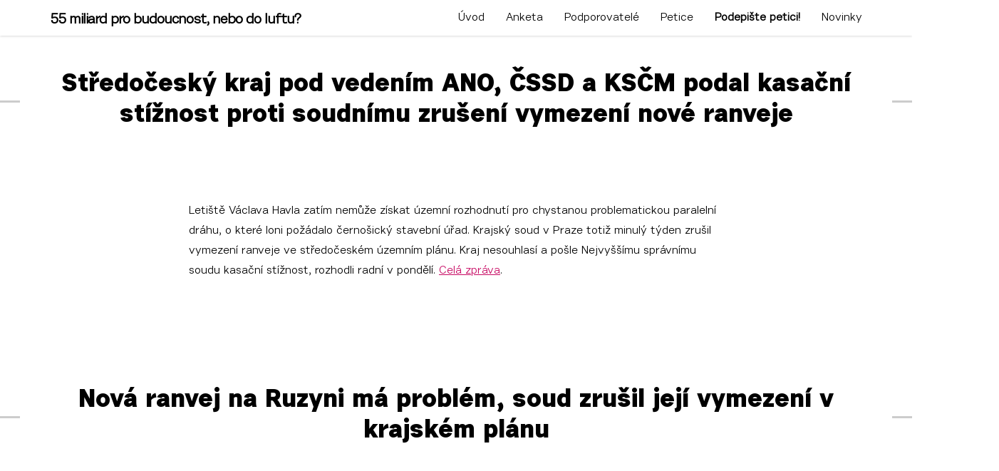

--- FILE ---
content_type: text/html; charset=UTF-8
request_url: https://55miliard.cz/2020/06/
body_size: 11910
content:


<!DOCTYPE html>
<html lang="cs">
<head>
<meta charset="UTF-8" />
<meta name="apple-mobile-web-app-capable" content="yes">
<meta name="viewport" content="width=device-width, initial-scale=1, maximum-scale=1, user-scalable=0">
<link rel="profile" href="http://gmpg.org/xfn/11" />
<link rel="pingback" href="https://55miliard.cz/xmlrpc.php" />
<title>Červen 2020 &#8211; 55 miliard pro budoucnost, nebo do luftu?</title>
<meta name='robots' content='max-image-preview:large' />
<link rel='dns-prefetch' href='//fonts.googleapis.com' />
<link rel='dns-prefetch' href='//www.googletagmanager.com' />
<link rel="alternate" type="application/rss+xml" title="55 miliard pro budoucnost, nebo do luftu? &raquo; RSS zdroj" href="https://55miliard.cz/feed/" />
<link rel="alternate" type="application/rss+xml" title="55 miliard pro budoucnost, nebo do luftu? &raquo; RSS komentářů" href="https://55miliard.cz/comments/feed/" />
<meta name="generator" content="WeChange 2.2.6"><style id='wp-img-auto-sizes-contain-inline-css' type='text/css'>
img:is([sizes=auto i],[sizes^="auto," i]){contain-intrinsic-size:3000px 1500px}
/*# sourceURL=wp-img-auto-sizes-contain-inline-css */
</style>
<style id='wp-emoji-styles-inline-css' type='text/css'>

	img.wp-smiley, img.emoji {
		display: inline !important;
		border: none !important;
		box-shadow: none !important;
		height: 1em !important;
		width: 1em !important;
		margin: 0 0.07em !important;
		vertical-align: -0.1em !important;
		background: none !important;
		padding: 0 !important;
	}
/*# sourceURL=wp-emoji-styles-inline-css */
</style>
<style id='wp-block-library-inline-css' type='text/css'>
:root{--wp-block-synced-color:#7a00df;--wp-block-synced-color--rgb:122,0,223;--wp-bound-block-color:var(--wp-block-synced-color);--wp-editor-canvas-background:#ddd;--wp-admin-theme-color:#007cba;--wp-admin-theme-color--rgb:0,124,186;--wp-admin-theme-color-darker-10:#006ba1;--wp-admin-theme-color-darker-10--rgb:0,107,160.5;--wp-admin-theme-color-darker-20:#005a87;--wp-admin-theme-color-darker-20--rgb:0,90,135;--wp-admin-border-width-focus:2px}@media (min-resolution:192dpi){:root{--wp-admin-border-width-focus:1.5px}}.wp-element-button{cursor:pointer}:root .has-very-light-gray-background-color{background-color:#eee}:root .has-very-dark-gray-background-color{background-color:#313131}:root .has-very-light-gray-color{color:#eee}:root .has-very-dark-gray-color{color:#313131}:root .has-vivid-green-cyan-to-vivid-cyan-blue-gradient-background{background:linear-gradient(135deg,#00d084,#0693e3)}:root .has-purple-crush-gradient-background{background:linear-gradient(135deg,#34e2e4,#4721fb 50%,#ab1dfe)}:root .has-hazy-dawn-gradient-background{background:linear-gradient(135deg,#faaca8,#dad0ec)}:root .has-subdued-olive-gradient-background{background:linear-gradient(135deg,#fafae1,#67a671)}:root .has-atomic-cream-gradient-background{background:linear-gradient(135deg,#fdd79a,#004a59)}:root .has-nightshade-gradient-background{background:linear-gradient(135deg,#330968,#31cdcf)}:root .has-midnight-gradient-background{background:linear-gradient(135deg,#020381,#2874fc)}:root{--wp--preset--font-size--normal:16px;--wp--preset--font-size--huge:42px}.has-regular-font-size{font-size:1em}.has-larger-font-size{font-size:2.625em}.has-normal-font-size{font-size:var(--wp--preset--font-size--normal)}.has-huge-font-size{font-size:var(--wp--preset--font-size--huge)}.has-text-align-center{text-align:center}.has-text-align-left{text-align:left}.has-text-align-right{text-align:right}.has-fit-text{white-space:nowrap!important}#end-resizable-editor-section{display:none}.aligncenter{clear:both}.items-justified-left{justify-content:flex-start}.items-justified-center{justify-content:center}.items-justified-right{justify-content:flex-end}.items-justified-space-between{justify-content:space-between}.screen-reader-text{border:0;clip-path:inset(50%);height:1px;margin:-1px;overflow:hidden;padding:0;position:absolute;width:1px;word-wrap:normal!important}.screen-reader-text:focus{background-color:#ddd;clip-path:none;color:#444;display:block;font-size:1em;height:auto;left:5px;line-height:normal;padding:15px 23px 14px;text-decoration:none;top:5px;width:auto;z-index:100000}html :where(.has-border-color){border-style:solid}html :where([style*=border-top-color]){border-top-style:solid}html :where([style*=border-right-color]){border-right-style:solid}html :where([style*=border-bottom-color]){border-bottom-style:solid}html :where([style*=border-left-color]){border-left-style:solid}html :where([style*=border-width]){border-style:solid}html :where([style*=border-top-width]){border-top-style:solid}html :where([style*=border-right-width]){border-right-style:solid}html :where([style*=border-bottom-width]){border-bottom-style:solid}html :where([style*=border-left-width]){border-left-style:solid}html :where(img[class*=wp-image-]){height:auto;max-width:100%}:where(figure){margin:0 0 1em}html :where(.is-position-sticky){--wp-admin--admin-bar--position-offset:var(--wp-admin--admin-bar--height,0px)}@media screen and (max-width:600px){html :where(.is-position-sticky){--wp-admin--admin-bar--position-offset:0px}}

/*# sourceURL=wp-block-library-inline-css */
</style><style id='wp-block-paragraph-inline-css' type='text/css'>
.is-small-text{font-size:.875em}.is-regular-text{font-size:1em}.is-large-text{font-size:2.25em}.is-larger-text{font-size:3em}.has-drop-cap:not(:focus):first-letter{float:left;font-size:8.4em;font-style:normal;font-weight:100;line-height:.68;margin:.05em .1em 0 0;text-transform:uppercase}body.rtl .has-drop-cap:not(:focus):first-letter{float:none;margin-left:.1em}p.has-drop-cap.has-background{overflow:hidden}:root :where(p.has-background){padding:1.25em 2.375em}:where(p.has-text-color:not(.has-link-color)) a{color:inherit}p.has-text-align-left[style*="writing-mode:vertical-lr"],p.has-text-align-right[style*="writing-mode:vertical-rl"]{rotate:180deg}
/*# sourceURL=https://55miliard.cz/wp-includes/blocks/paragraph/style.min.css */
</style>
<style id='global-styles-inline-css' type='text/css'>
:root{--wp--preset--aspect-ratio--square: 1;--wp--preset--aspect-ratio--4-3: 4/3;--wp--preset--aspect-ratio--3-4: 3/4;--wp--preset--aspect-ratio--3-2: 3/2;--wp--preset--aspect-ratio--2-3: 2/3;--wp--preset--aspect-ratio--16-9: 16/9;--wp--preset--aspect-ratio--9-16: 9/16;--wp--preset--color--black: #000000;--wp--preset--color--cyan-bluish-gray: #abb8c3;--wp--preset--color--white: #ffffff;--wp--preset--color--pale-pink: #f78da7;--wp--preset--color--vivid-red: #cf2e2e;--wp--preset--color--luminous-vivid-orange: #ff6900;--wp--preset--color--luminous-vivid-amber: #fcb900;--wp--preset--color--light-green-cyan: #7bdcb5;--wp--preset--color--vivid-green-cyan: #00d084;--wp--preset--color--pale-cyan-blue: #8ed1fc;--wp--preset--color--vivid-cyan-blue: #0693e3;--wp--preset--color--vivid-purple: #9b51e0;--wp--preset--gradient--vivid-cyan-blue-to-vivid-purple: linear-gradient(135deg,rgb(6,147,227) 0%,rgb(155,81,224) 100%);--wp--preset--gradient--light-green-cyan-to-vivid-green-cyan: linear-gradient(135deg,rgb(122,220,180) 0%,rgb(0,208,130) 100%);--wp--preset--gradient--luminous-vivid-amber-to-luminous-vivid-orange: linear-gradient(135deg,rgb(252,185,0) 0%,rgb(255,105,0) 100%);--wp--preset--gradient--luminous-vivid-orange-to-vivid-red: linear-gradient(135deg,rgb(255,105,0) 0%,rgb(207,46,46) 100%);--wp--preset--gradient--very-light-gray-to-cyan-bluish-gray: linear-gradient(135deg,rgb(238,238,238) 0%,rgb(169,184,195) 100%);--wp--preset--gradient--cool-to-warm-spectrum: linear-gradient(135deg,rgb(74,234,220) 0%,rgb(151,120,209) 20%,rgb(207,42,186) 40%,rgb(238,44,130) 60%,rgb(251,105,98) 80%,rgb(254,248,76) 100%);--wp--preset--gradient--blush-light-purple: linear-gradient(135deg,rgb(255,206,236) 0%,rgb(152,150,240) 100%);--wp--preset--gradient--blush-bordeaux: linear-gradient(135deg,rgb(254,205,165) 0%,rgb(254,45,45) 50%,rgb(107,0,62) 100%);--wp--preset--gradient--luminous-dusk: linear-gradient(135deg,rgb(255,203,112) 0%,rgb(199,81,192) 50%,rgb(65,88,208) 100%);--wp--preset--gradient--pale-ocean: linear-gradient(135deg,rgb(255,245,203) 0%,rgb(182,227,212) 50%,rgb(51,167,181) 100%);--wp--preset--gradient--electric-grass: linear-gradient(135deg,rgb(202,248,128) 0%,rgb(113,206,126) 100%);--wp--preset--gradient--midnight: linear-gradient(135deg,rgb(2,3,129) 0%,rgb(40,116,252) 100%);--wp--preset--font-size--small: 13px;--wp--preset--font-size--medium: 20px;--wp--preset--font-size--large: 36px;--wp--preset--font-size--x-large: 42px;--wp--preset--font-family--urban-grotesk-bold: urban-grotesk-bold;--wp--preset--font-family--urban-grotesk-semibo: urban-grotesk-semibo;--wp--preset--font-family--urban-grotesk-black: urban-grotesk-black;--wp--preset--font-family--urban-grotesk-regula: urban-grotesk-regula;--wp--preset--spacing--20: 0.44rem;--wp--preset--spacing--30: 0.67rem;--wp--preset--spacing--40: 1rem;--wp--preset--spacing--50: 1.5rem;--wp--preset--spacing--60: 2.25rem;--wp--preset--spacing--70: 3.38rem;--wp--preset--spacing--80: 5.06rem;--wp--preset--shadow--natural: 6px 6px 9px rgba(0, 0, 0, 0.2);--wp--preset--shadow--deep: 12px 12px 50px rgba(0, 0, 0, 0.4);--wp--preset--shadow--sharp: 6px 6px 0px rgba(0, 0, 0, 0.2);--wp--preset--shadow--outlined: 6px 6px 0px -3px rgb(255, 255, 255), 6px 6px rgb(0, 0, 0);--wp--preset--shadow--crisp: 6px 6px 0px rgb(0, 0, 0);}:where(body) { margin: 0; }.wp-site-blocks > .alignleft { float: left; margin-right: 2em; }.wp-site-blocks > .alignright { float: right; margin-left: 2em; }.wp-site-blocks > .aligncenter { justify-content: center; margin-left: auto; margin-right: auto; }:where(.is-layout-flex){gap: 0.5em;}:where(.is-layout-grid){gap: 0.5em;}.is-layout-flow > .alignleft{float: left;margin-inline-start: 0;margin-inline-end: 2em;}.is-layout-flow > .alignright{float: right;margin-inline-start: 2em;margin-inline-end: 0;}.is-layout-flow > .aligncenter{margin-left: auto !important;margin-right: auto !important;}.is-layout-constrained > .alignleft{float: left;margin-inline-start: 0;margin-inline-end: 2em;}.is-layout-constrained > .alignright{float: right;margin-inline-start: 2em;margin-inline-end: 0;}.is-layout-constrained > .aligncenter{margin-left: auto !important;margin-right: auto !important;}.is-layout-constrained > :where(:not(.alignleft):not(.alignright):not(.alignfull)){margin-left: auto !important;margin-right: auto !important;}body .is-layout-flex{display: flex;}.is-layout-flex{flex-wrap: wrap;align-items: center;}.is-layout-flex > :is(*, div){margin: 0;}body .is-layout-grid{display: grid;}.is-layout-grid > :is(*, div){margin: 0;}body{padding-top: 0px;padding-right: 0px;padding-bottom: 0px;padding-left: 0px;}a:where(:not(.wp-element-button)){text-decoration: underline;}:root :where(.wp-element-button, .wp-block-button__link){background-color: #32373c;border-width: 0;color: #fff;font-family: inherit;font-size: inherit;font-style: inherit;font-weight: inherit;letter-spacing: inherit;line-height: inherit;padding-top: calc(0.667em + 2px);padding-right: calc(1.333em + 2px);padding-bottom: calc(0.667em + 2px);padding-left: calc(1.333em + 2px);text-decoration: none;text-transform: inherit;}.has-black-color{color: var(--wp--preset--color--black) !important;}.has-cyan-bluish-gray-color{color: var(--wp--preset--color--cyan-bluish-gray) !important;}.has-white-color{color: var(--wp--preset--color--white) !important;}.has-pale-pink-color{color: var(--wp--preset--color--pale-pink) !important;}.has-vivid-red-color{color: var(--wp--preset--color--vivid-red) !important;}.has-luminous-vivid-orange-color{color: var(--wp--preset--color--luminous-vivid-orange) !important;}.has-luminous-vivid-amber-color{color: var(--wp--preset--color--luminous-vivid-amber) !important;}.has-light-green-cyan-color{color: var(--wp--preset--color--light-green-cyan) !important;}.has-vivid-green-cyan-color{color: var(--wp--preset--color--vivid-green-cyan) !important;}.has-pale-cyan-blue-color{color: var(--wp--preset--color--pale-cyan-blue) !important;}.has-vivid-cyan-blue-color{color: var(--wp--preset--color--vivid-cyan-blue) !important;}.has-vivid-purple-color{color: var(--wp--preset--color--vivid-purple) !important;}.has-black-background-color{background-color: var(--wp--preset--color--black) !important;}.has-cyan-bluish-gray-background-color{background-color: var(--wp--preset--color--cyan-bluish-gray) !important;}.has-white-background-color{background-color: var(--wp--preset--color--white) !important;}.has-pale-pink-background-color{background-color: var(--wp--preset--color--pale-pink) !important;}.has-vivid-red-background-color{background-color: var(--wp--preset--color--vivid-red) !important;}.has-luminous-vivid-orange-background-color{background-color: var(--wp--preset--color--luminous-vivid-orange) !important;}.has-luminous-vivid-amber-background-color{background-color: var(--wp--preset--color--luminous-vivid-amber) !important;}.has-light-green-cyan-background-color{background-color: var(--wp--preset--color--light-green-cyan) !important;}.has-vivid-green-cyan-background-color{background-color: var(--wp--preset--color--vivid-green-cyan) !important;}.has-pale-cyan-blue-background-color{background-color: var(--wp--preset--color--pale-cyan-blue) !important;}.has-vivid-cyan-blue-background-color{background-color: var(--wp--preset--color--vivid-cyan-blue) !important;}.has-vivid-purple-background-color{background-color: var(--wp--preset--color--vivid-purple) !important;}.has-black-border-color{border-color: var(--wp--preset--color--black) !important;}.has-cyan-bluish-gray-border-color{border-color: var(--wp--preset--color--cyan-bluish-gray) !important;}.has-white-border-color{border-color: var(--wp--preset--color--white) !important;}.has-pale-pink-border-color{border-color: var(--wp--preset--color--pale-pink) !important;}.has-vivid-red-border-color{border-color: var(--wp--preset--color--vivid-red) !important;}.has-luminous-vivid-orange-border-color{border-color: var(--wp--preset--color--luminous-vivid-orange) !important;}.has-luminous-vivid-amber-border-color{border-color: var(--wp--preset--color--luminous-vivid-amber) !important;}.has-light-green-cyan-border-color{border-color: var(--wp--preset--color--light-green-cyan) !important;}.has-vivid-green-cyan-border-color{border-color: var(--wp--preset--color--vivid-green-cyan) !important;}.has-pale-cyan-blue-border-color{border-color: var(--wp--preset--color--pale-cyan-blue) !important;}.has-vivid-cyan-blue-border-color{border-color: var(--wp--preset--color--vivid-cyan-blue) !important;}.has-vivid-purple-border-color{border-color: var(--wp--preset--color--vivid-purple) !important;}.has-vivid-cyan-blue-to-vivid-purple-gradient-background{background: var(--wp--preset--gradient--vivid-cyan-blue-to-vivid-purple) !important;}.has-light-green-cyan-to-vivid-green-cyan-gradient-background{background: var(--wp--preset--gradient--light-green-cyan-to-vivid-green-cyan) !important;}.has-luminous-vivid-amber-to-luminous-vivid-orange-gradient-background{background: var(--wp--preset--gradient--luminous-vivid-amber-to-luminous-vivid-orange) !important;}.has-luminous-vivid-orange-to-vivid-red-gradient-background{background: var(--wp--preset--gradient--luminous-vivid-orange-to-vivid-red) !important;}.has-very-light-gray-to-cyan-bluish-gray-gradient-background{background: var(--wp--preset--gradient--very-light-gray-to-cyan-bluish-gray) !important;}.has-cool-to-warm-spectrum-gradient-background{background: var(--wp--preset--gradient--cool-to-warm-spectrum) !important;}.has-blush-light-purple-gradient-background{background: var(--wp--preset--gradient--blush-light-purple) !important;}.has-blush-bordeaux-gradient-background{background: var(--wp--preset--gradient--blush-bordeaux) !important;}.has-luminous-dusk-gradient-background{background: var(--wp--preset--gradient--luminous-dusk) !important;}.has-pale-ocean-gradient-background{background: var(--wp--preset--gradient--pale-ocean) !important;}.has-electric-grass-gradient-background{background: var(--wp--preset--gradient--electric-grass) !important;}.has-midnight-gradient-background{background: var(--wp--preset--gradient--midnight) !important;}.has-small-font-size{font-size: var(--wp--preset--font-size--small) !important;}.has-medium-font-size{font-size: var(--wp--preset--font-size--medium) !important;}.has-large-font-size{font-size: var(--wp--preset--font-size--large) !important;}.has-x-large-font-size{font-size: var(--wp--preset--font-size--x-large) !important;}.has-urban-grotesk-bold-font-family{font-family: var(--wp--preset--font-family--urban-grotesk-bold) !important;}.has-urban-grotesk-semibo-font-family{font-family: var(--wp--preset--font-family--urban-grotesk-semibo) !important;}.has-urban-grotesk-black-font-family{font-family: var(--wp--preset--font-family--urban-grotesk-black) !important;}.has-urban-grotesk-regula-font-family{font-family: var(--wp--preset--font-family--urban-grotesk-regula) !important;}
/*# sourceURL=global-styles-inline-css */
</style>

<link rel='stylesheet' id='rs-plugin-settings-css' href='https://55miliard.cz/wp-content/plugins/revslider/public/assets/css/settings.css?ver=5.4.8' type='text/css' media='all' />
<style id='rs-plugin-settings-inline-css' type='text/css'>
#rs-demo-id {}
/*# sourceURL=rs-plugin-settings-inline-css */
</style>
<link rel='stylesheet' id='uaf_client_css-css' href='https://55miliard.cz/wp-content/uploads/useanyfont/uaf.css?ver=1764378838' type='text/css' media='all' />
<link rel='stylesheet' id='wp-polls-css' href='https://55miliard.cz/wp-content/plugins/wp-polls/polls-css.css?ver=2.77.3' type='text/css' media='all' />
<style id='wp-polls-inline-css' type='text/css'>
.wp-polls .pollbar {
	margin: 1px;
	font-size: 14px;
	line-height: 16px;
	height: 16px;
	background: #78be20;
	border: 1px solid #c8c8c8;
}

/*# sourceURL=wp-polls-inline-css */
</style>
<link rel='stylesheet' id='wpfront-notification-bar-css' href='https://55miliard.cz/wp-content/plugins/wpfront-notification-bar/css/wpfront-notification-bar.min.css?ver=3.5.1.05102' type='text/css' media='all' />
<link rel='stylesheet' id='curly-bs-css' href='https://55miliard.cz/wp-content/themes/wechange/assets/css/min/bootstrap.min.css' type='text/css' media='all' />
<link rel='stylesheet' id='curly-fa-css' href='https://55miliard.cz/wp-content/themes/wechange/assets/css/min/font-awesome.min.css' type='text/css' media='all' />
<link rel='stylesheet' id='curly-pe-css' href='https://55miliard.cz/wp-content/themes/wechange/assets/css/pe-icon-7-stroke.css?ver=1.1' type='text/css' media='all' />
<link rel='stylesheet' id='curly-fsbx-css' href='https://55miliard.cz/wp-content/themes/wechange/assets/css/fs/lightbox.css' type='text/css' media='all' />
<link rel='stylesheet' id='curly-fswl-css' href='https://55miliard.cz/wp-content/themes/wechange/assets/css/fs/background.css' type='text/css' media='all' />
<link rel='stylesheet' id='curly-pb-css' href='https://55miliard.cz/wp-content/themes/wechange/assets/css/patternbolt.css' type='text/css' media='all' />
<link rel='stylesheet' id='curly-style-css' href='https://55miliard.cz/wp-content/themes/wechange/style.css?ver=2.2.4' type='text/css' media='all' />
<style id='curly-style-inline-css' type='text/css'>

			body{
				font-family: 'Sintony';
				font-weight: normal;font-style: normal;
				text-transform: none;
				font-size:1.4rem;
			}
			p, li, span, div{
				font-size:1.4rem;
				line-height: 1.799999992;
			}
			.lead{
				font-size: 1.799999992rem;
			}
			#main-nav,
			#petitioned,
			#petitioners-counter,
			#petition-to,
			#author,
			input,
			textarea,
			select,
			#footer,
			time,
			.comment-meta h6,
			.comment-reply-link,
			.comment-edit-link,
			.comments-title,
			.fs-lightbox,
			.tags{
				font-family: 'Istok Web';
			}
			#footer p{
				font-size: 1.2rem;
			}
			#letter-container{
				font-family: 'Fira Mono', monospace;
			}

		

			html, body {
				color: rgba(0,0,0, 1);
				background-color: rgba(255,255,255, 1);
			}
			a{
				color: rgb(0,0,0);
			}
			a:hover,
			.btn:hover{
				color: rgba(0,0,0, 1);
			}
			::selection {
			  color: rgba(0,0,0, 1);
			  background-color: rgba(120,190,32, 1);
			}
			::-moz-selection {
			  color: rgba(0,0,0, 1);
			  background-color: rgba(120,190,32, 1);
			}
			input[type=submit],
			input[type=submit]:hover{
				border-color: rgba(120,190,32, 1);
				background-color: rgba(120,190,32, 1);
				color: rgba(0,0,0, 1);
			}
			input[type=text],
			input[type=search],
			input[type=password],
			input[type=email],
			input[type=number],
			input[type=url],
			input[type=date],
			input[type=tel],
			select,
			textarea,
			.form-control{
				border-color: rgba(0,0,0, 0.25);
				background-color: rgba(255,255,255, 1);
				color: rgba(0,0,0, 1);
			}
			input[type=text]:focus,
			input[type=search]:focus,
			input[type=password]:focus,
			input[type=email]:focus,
			input[type=number]:focus,
			input[type=url]:focus,
			input[type=date]:focus,
			input[type=tel]:focus,
			select:focus,
			textarea:focus{
				border-color: rgba(0,0,0, 0.65);
			}
			code{
				color: rgba(120,190,32, 1);
			}
			kbd{
				color: rgba(255,255,255, 1)
			}
			pre{
				color: rgba(0,0,0, 1);
				border-color: rgba(0,0,0, 0.25)
			}
			.form-group[data-required]::before,
			div[data-required]::before{
				color: rgba(120,190,32, 1);
			}
		
			h1,
			h2,
			h3,
			h4,
			h6{
				color: rgba(0,0,0, 1);
			}
			h5{
				color: rgba(120,190,32, 1);
			}
		
			#header{
				box-shadow: 0px 1px 3px rgba(0,0,0, 0.15);
			}
			#main-nav{
				background-color: rgba(255,255,255, 0.925);
			}
			#main-nav .menu .menu-item > a,
			#main-nav .menu .page_item > a{
				color: rgba(0,0,0, 1);
				border-bottom-color: rgba(0,0,0, 0.1);
			}
			#main-nav .menu .menu-item:hover > a,
			#main-nav .menu .page_item:hover > a{
				color: rgba(0,0,0, 0.75);
			}
			#main-nav .menu .active > a,
			#main-nav .menu .current_page_item > a{
				color: rgba(120,190,32, 1) !important;
				border-bottom-color: rgba(120,190,32, 1);
			}
			@media(min-width: 768px){
				#main-nav .children, #main-nav .sub-menu{
					box-shadow: 0px 1px 3px rgba(0,0,0, 0.15);
					background-color: rgba(255,255,255, 0.975);
				}
			}
			.toggle-nav-label{
				color: rgb(0,0,0);
			}
			.pagination .nav-links .page-numbers{
				background-color: rgba(0,0,0, 0.1);
				color: rgba(0,0,0, 1);
			}
			.pagination .nav-links .page-numbers:hover{
				background-color: rgba(0,0,0, 0.2);
				color: rgba(0,0,0, 1)
			}
			.pagination .nav-links .current,
			.pagination .nav-links .current:hover,
			.pagination .nav-links .current:focus{
				background-color: rgba(120,190,32, 1);
				border-color: rgba(120,190,32, 1);
				color: rgba(255,255,255, 1)
			}
			.post-navigation{
				border-color: rgba(0,0,0, 0.1);
			}
			.post-navigation .nav-previous::before,
			.post-navigation .nav-next::before{
				color: rgba(120,190,32, 1);
			}
		
			#footer{
				background: rgb(0,0,0);
				color: rgba(255,255,255, 0.8);
			}
			#footer a{
				color: rgba(255,255,255, 1);
			}
		
			.btn-primary{
				background-color: rgba(120,190,32, 1);
				border-color: rgba(120,190,32, 1);
				box-shadow: 0px 3px 0px 0px rgb(100,170,12);
				color: rgba(0,0,0, 1);
			}
			.btn-primary:hover{
				background-color: rgb(100,170,12);
				border-color: rgb(100,170,12);
				color: rgba(0,0,0, 1);
			}
		
			#timeline .entry.sticky > div{
				background: rgba(120,190,32, 0.25);
			}
			#timeline .entry.sticky h5,
			#timeline .entry.sticky p{
				color: rgba(120,190,32, 1);
			}
			#timeline time::before{
				background-color: rgba(120,190,32, 1);
			}
			#timeline .entry > div{
				background-color: rgba(0,0,0, 0.05)
			}
			.fn::before{
				color: rgba(120,190,32, 1);
			}
			.comments-count{
				background-color: rgba(0,0,0, 0.1)
			}
			.sidebar-widget li{
				border-bottom-color: rgba(255,255,255, 0.1)
			}
			.sidebar-widget li::before{
				color: rgba(120,190,32, 1)
			}
			.form-control.error{
				border-color: rgba(120,190,32, 1)
			}
			#petition-errors{
				color: rgba(120,190,32, 1)
			}
		
			#splash{
				color: rgba(255,255,255, 1);
			}
			.hero{
				background-color: rgba(0,0,0, 1);
			}
			.hero::before{
				background: rgba(0,0,0, 0.15);
			}
			#petitioners-counter{
				background-color: rgba(255,255,255, 1)
			}
			#petitioners-counter.success{
				background-color: rgba(120,190,32, 1);
				color: rgba(0,0,0, 1);
			}
			#petitioners-counter .progress-bar{
				background: rgba(120,190,32, 1);
			}
			#petitioners-counter.success .progress-bar{
				background: rgba(0,0,0, 1);
			}
			#petitioned{
				background-color: rgba(0,0,0, 0.05);
			}
			.supporters-container{
				background-color: rgba(0,0,0, 1);
			}
			.supporters-container .avatar{
				border-color: rgba(255,255,255, 1);
			}
			.supporters-container .avatar:hover{
				border-color: rgba(120,190,32, 1);
			}
			.supporters-container .section-title,
			.supporters-container h3{
				color: rgba(255,255,255, 1);
				text-shadow: 1px 1px 3px rgba(0,0,0, 0.05);
			}
			.supporters-container h3 > small{
				color: rgba(255,255,255, 1);
				border-bottom: 1px solid rgba(255,255,255, 1);
			}
			#sign-row::after{
				background: rgba(0,0,0, 1);
				color: rgba(255,255,255, 1);
				content: 'NEBO';
			}
			#letter-container{
				background-color: rgba(0,0,0, 0.05);
			}
			.fs-lightbox-overlay{
				background-color: rgba(255,255,255, 1)
			}
			.fs-lightbox{
				box-shadow: 0 0 25px rgba(0,0,0, 0.25);
			}
		
/*# sourceURL=curly-style-inline-css */
</style>
<link rel='stylesheet' id='curly-google-fonts-css' href='//fonts.googleapis.com/css?family=Sintony%3A400%7CIstok+Web%3A400%7CFira+Mono%3A400&#038;subset=latin&#038;ver=6.9' type='text/css' media='all' />
<script type="text/javascript" src="https://55miliard.cz/wp-includes/js/jquery/jquery.min.js?ver=3.7.1" id="jquery-core-js"></script>
<script type="text/javascript" src="https://55miliard.cz/wp-includes/js/jquery/jquery-migrate.min.js?ver=3.4.1" id="jquery-migrate-js"></script>
<script type="text/javascript" src="https://55miliard.cz/wp-content/plugins/revslider/public/assets/js/jquery.themepunch.tools.min.js?ver=5.4.8" id="tp-tools-js"></script>
<script type="text/javascript" src="https://55miliard.cz/wp-content/plugins/revslider/public/assets/js/jquery.themepunch.revolution.min.js?ver=5.4.8" id="revmin-js"></script>
<script type="text/javascript" src="https://55miliard.cz/wp-content/plugins/wpfront-notification-bar/js/wpfront-notification-bar.min.js?ver=3.5.1.05102" id="wpfront-notification-bar-js"></script>
<link rel="https://api.w.org/" href="https://55miliard.cz/wp-json/" /><link rel="EditURI" type="application/rsd+xml" title="RSD" href="https://55miliard.cz/xmlrpc.php?rsd" />
<meta name="generator" content="WordPress 6.9" />
<meta name="generator" content="Site Kit by Google 1.171.0" /><!-- Global site tag (gtag.js) - Google Analytics -->
<script async src="https://www.googletagmanager.com/gtag/js?id=UA-158827174-1"></script>
<script>
  window.dataLayer = window.dataLayer || [];
  function gtag(){dataLayer.push(arguments);}
  gtag('js', new Date());

  gtag('config', 'UA-158827174-1');
</script>

<script>
document.addEventListener('scroll', function(){
 
    var h =  document.documentElement,
        b =  document.body,
        st =  'scrollTop',
        sh =  'scrollHeight',
        pageurl = window.location.href,
        ss1 = 0,
        ss2 = 0,
        ss3 = 0,
        ss4 = 0;
 
    var percent = parseInt ( (h[st]||b[st]) / ((h[sh]||b[sh]) - h.clientHeight) * 100);
 
  console.log(percent + "%");
if (percent == 25 && ss1 == 0)
{
gtag('event', 'moreThan25%', {
  'event_category': 'Scrolling',
  'event_label': pageurl,
  'non_interaction': true
});
ss1 = 1;
}
else if (percent == 50 && ss2 == 0)
{
    gtag('event', 'moreThan50%', {
  'event_category': 'Scrolling',
  'event_label': pageurl,
  'non_interaction': true
});
ss2 = 1;
}
else if (percent == 75 && ss3 == 0)
{
    gtag('event', 'moreThan75%', {
  'event_category': 'Scrolling',
  'event_label': pageurl,
  'non_interaction': true
});
ss3 = 1;
}
else if (percent == 90 && ss4 == 0)
{
    gtag('event', 'moreThan90%', {
  'event_category': 'Scrolling',
  'event_label': pageurl,
  'non_interaction': true
});
ss4 = 1;
}
   
});
 
  </script><meta property='og:title' content='55 miliard pro budoucnost, nebo do luftu?' /><meta property="og:description" content="Letiště Praha nebourat, nerozšiřovat!" /><meta property="og:url" content="https://55miliard.cz/" /><meta property='og:image' content='https://55miliard.cz/wp-content/uploads/2020/03/logo2.png' /><meta property='og:image:width' content='651' /><meta property='og:image:height' content='651' /><meta name="generator" content="Powered by Slider Revolution 5.4.8 - responsive, Mobile-Friendly Slider Plugin for WordPress with comfortable drag and drop interface." />
<style class='wp-fonts-local' type='text/css'>
@font-face{font-family:urban-grotesk-bold;font-style:normal;font-weight:400;font-display:fallback;src:url('https://55miliard.cz/wp-content/uploads/useanyfont/200222093230Urban-Grotesk-Bold.woff2') format('woff2');}
@font-face{font-family:urban-grotesk-semibo;font-style:normal;font-weight:400;font-display:fallback;src:url('https://55miliard.cz/wp-content/uploads/useanyfont/200222100928Urban-Grotesk-Semibo.woff2') format('woff2');}
@font-face{font-family:urban-grotesk-black;font-style:normal;font-weight:400;font-display:fallback;src:url('https://55miliard.cz/wp-content/uploads/useanyfont/200222100956Urban-Grotesk-Black.woff2') format('woff2');}
@font-face{font-family:urban-grotesk-regula;font-style:normal;font-weight:400;font-display:fallback;src:url('https://55miliard.cz/wp-content/uploads/useanyfont/200222101243Urban-Grotesk-Regula.woff2') format('woff2');}
</style>
<link rel="icon" href="https://55miliard.cz/wp-content/uploads/2020/03/cropped-logo2-32x32.png" sizes="32x32" />
<link rel="icon" href="https://55miliard.cz/wp-content/uploads/2020/03/cropped-logo2-192x192.png" sizes="192x192" />
<link rel="apple-touch-icon" href="https://55miliard.cz/wp-content/uploads/2020/03/cropped-logo2-180x180.png" />
<meta name="msapplication-TileImage" content="https://55miliard.cz/wp-content/uploads/2020/03/cropped-logo2-270x270.png" />
<script type="text/javascript">function setREVStartSize(e){									
						try{ e.c=jQuery(e.c);var i=jQuery(window).width(),t=9999,r=0,n=0,l=0,f=0,s=0,h=0;
							if(e.responsiveLevels&&(jQuery.each(e.responsiveLevels,function(e,f){f>i&&(t=r=f,l=e),i>f&&f>r&&(r=f,n=e)}),t>r&&(l=n)),f=e.gridheight[l]||e.gridheight[0]||e.gridheight,s=e.gridwidth[l]||e.gridwidth[0]||e.gridwidth,h=i/s,h=h>1?1:h,f=Math.round(h*f),"fullscreen"==e.sliderLayout){var u=(e.c.width(),jQuery(window).height());if(void 0!=e.fullScreenOffsetContainer){var c=e.fullScreenOffsetContainer.split(",");if (c) jQuery.each(c,function(e,i){u=jQuery(i).length>0?u-jQuery(i).outerHeight(!0):u}),e.fullScreenOffset.split("%").length>1&&void 0!=e.fullScreenOffset&&e.fullScreenOffset.length>0?u-=jQuery(window).height()*parseInt(e.fullScreenOffset,0)/100:void 0!=e.fullScreenOffset&&e.fullScreenOffset.length>0&&(u-=parseInt(e.fullScreenOffset,0))}f=u}else void 0!=e.minHeight&&f<e.minHeight&&(f=e.minHeight);e.c.closest(".rev_slider_wrapper").css({height:f})					
						}catch(d){console.log("Failure at Presize of Slider:"+d)}						
					};</script>
		<style type="text/css" id="wp-custom-css">
			.btn-primary, .btn-primary:active {
	background-color: #ec0974;
	border-color: #c70862;
	box-shadow: none;
}

.btn-primary:hover {background-color: #c70862;
border-color: #c70862}

.btn-primary, .btn-primary:active, .btn-primary:hover {color: #FFF;}

.supporters-container, .supporters-container::before {
	background-color: #f5f3f2;
}

.supporters-container .section-title, .supporters-container h3  {
	color: #000000;
}
@media (min-width: 992px) {
	p, span, li, table {font-size: 1.6rem}
}

@media (max-width: 992px) {
	#sign-row::after {content: none;}
}

#supporters-masonry {display: none;}		</style>
		</head>

<body class="archive date wp-theme-wechange one-page" data-spy="scroll" data-target="#main-nav" data-offset="60" >
	<header id="header">
		<nav id="main-nav">
			<div class="container">
				<div class="row">
					<div class="col-xs-12">
						<a href="https://55miliard.cz/" id="logo">55 miliard pro budoucnost, nebo do luftu?</a>						<label class="toggle-nav-label visible-xs" for="toggle-main-nav"><i class="fa fa-bars fa-lg"></i></label>
						<input type="checkbox" id="toggle-main-nav" class="toggle-nav-input">
						<ul id="menu-menu-1" class="menu nav"><li id="menu-item-81" class="menu-item menu-item-type-post_type menu-item-object-page menu-item-81"><a href="#uvod" data-base="https://55miliard.cz/" class="smooth-scroll">Úvod</a></li>
<li id="menu-item-192" class="menu-item menu-item-type-post_type menu-item-object-page menu-item-192"><a href="#anketa" data-base="https://55miliard.cz/" class="smooth-scroll">Anketa</a></li>
<li id="menu-item-84" class="menu-item menu-item-type-post_type menu-item-object-page menu-item-84"><a href="#podporovatele" data-base="https://55miliard.cz/" class="smooth-scroll">Podporovatelé</a></li>
<li id="menu-item-85" class="menu-item menu-item-type-post_type menu-item-object-page menu-item-85"><a href="#petice" data-base="https://55miliard.cz/" class="smooth-scroll">Petice</a></li>
<li id="menu-item-83" class="menu-item menu-item-type-post_type menu-item-object-page menu-item-83"><a href="#podepiste" data-base="https://55miliard.cz/" class="smooth-scroll">Podepište petici!</a></li>
<li id="menu-item-86" class="menu-item menu-item-type-post_type menu-item-object-page current_page_parent menu-item-86"><a href="#novinky" data-base="https://55miliard.cz/" class="smooth-scroll">Novinky</a></li>
</ul>					</div><!-- .col-xs-12 -->
				</div><!-- .row -->
			</div><!-- .container -->
		</nav><!-- #main-nav -->
  	</header><!-- #header -->
  	<div id="content" class="clearfix">
<section class="container-fluid">
		     <section id="stredocesky-kraj-pod-vedenim-ano-cssd-a-kscm-podal-kasacni-stiznost-proti-soudnimu-zruseni-vymezeni-nove-ranveje" class="animated content-page content-padding-lg post-517 post type-post status-publish format-standard hentry category-novinka">
	<div class="container">
		<div class="row">
			<div class="col-sm-12 text-center">
				<h1 class="section-title">Středočeský kraj pod vedením ANO, ČSSD a KSČM podal kasační stížnost proti soudnímu zrušení vymezení nové ranveje</h1>
			</div><!-- .col-sm-12 -->
		</div><!-- .row -->
	</div><!-- .container -->
	<div class="container">
		<div class="row">
			<div class="col-sm-8 col-sm-offset-2">
				
<p>Letiště Václava Havla zatím nemůže získat územní rozhodnutí pro chystanou problematickou paralelní dráhu, o které loni požádalo černošický stavební úřad. Krajský soud v Praze totiž minulý týden zrušil vymezení ranveje ve středočeském územním plánu. Kraj nesouhlasí a pošle Nejvyššímu správnímu soudu kasační stížnost, rozhodli radní v pondělí. <a href="https://www.novinky.cz/ekonomika/clanek/soud-zrusil-vymezeni-paralelni-drahy-letiste-v-uzemnich-planech-40329190" target="_blank" rel="noreferrer noopener">Celá zpráva</a>.</p>
			</div><!-- .col-sm-5 -->
		</div><!-- .row -->
	</div><!-- #sign-row -->
</section><!-- #sign-it -->	     	     <section id="nova-ranvej-na-ruzyni-ma-problem-soud-zrusil-jeji-vymezeni-v-krajskem-planu" class="animated content-page content-padding-lg post-513 post type-post status-publish format-standard hentry category-novinka">
	<div class="container">
		<div class="row">
			<div class="col-sm-12 text-center">
				<h1 class="section-title">Nová ranvej na Ruzyni má problém, soud zrušil její vymezení v krajském plánu</h1>
			</div><!-- .col-sm-12 -->
		</div><!-- .row -->
	</div><!-- .container -->
	<div class="container">
		<div class="row">
			<div class="col-sm-8 col-sm-offset-2">
				
<p>Letiště Praha se na cestě k výstavbě nové ranveje bude muset vypořádat s další překážkou. Krajský soud v Praze minulý týden vyhověl pražským městským částem Nebušice a Suchdol (a jedné fyzické osobě) a zrušil část aktualizace Zásad územního rozvoje Středočeského kraje z dubna 2018. Ta mimo jiné vymezovala plochu pro paralelní ranvej, která do Středočeského kraje zasahuje. <a rel="noreferrer noopener" href="https://zdopravy.cz/nova-ranvej-na-ruzyni-ma-problem-soud-zrusil-jeji-vymezeni-v-krajskem-planu-52364/" target="_blank">Celá zpráva</a>.</p>
			</div><!-- .col-sm-5 -->
		</div><!-- .row -->
	</div><!-- #sign-row -->
</section><!-- #sign-it -->	     	 </section>

	</div>
	
	
<footer id="footer">
	<div class="container">
		<div class="row animated" id="absolute-footer">
			<aside id="custom_html-3" class="widget_text sidebar-widget widget_custom_html col-sm-4"><strong class="widget-title">55 miliard pro budoucnost, nebo do luftu?</strong><div class="textwidget custom-html-widget"><ul>
	<li>
		Kontakt pro média:<br>
		Vít Masare,  vit.masare@zeleni.cz, 607 786 013
	</li>
</ul></div></aside>		</div><!-- #absolute-footer -->
	</div><!-- .container -->
</footer><!-- #footer -->

                <style type="text/css">
                #wpfront-notification-bar, #wpfront-notification-bar-editor            {
            background: #60b34d;
            background: -moz-linear-gradient(top, #60b34d 0%, #60b34d 100%);
            background: -webkit-gradient(linear, left top, left bottom, color-stop(0%,#60b34d), color-stop(100%,#60b34d));
            background: -webkit-linear-gradient(top, #60b34d 0%,#60b34d 100%);
            background: -o-linear-gradient(top, #60b34d 0%,#60b34d 100%);
            background: -ms-linear-gradient(top, #60b34d 0%,#60b34d 100%);
            background: linear-gradient(to bottom, #60b34d 0%, #60b34d 100%);
            filter: progid:DXImageTransform.Microsoft.gradient( startColorstr='#60b34d', endColorstr='#60b34d',GradientType=0 );
            background-repeat: no-repeat;
                        }
            #wpfront-notification-bar div.wpfront-message, #wpfront-notification-bar-editor.wpfront-message            {
            color: #ffffff;
                        }
            #wpfront-notification-bar a.wpfront-button, #wpfront-notification-bar-editor a.wpfront-button            {
            background: #60b34d;
            background: -moz-linear-gradient(top, #60b34d 0%, #60b34d 100%);
            background: -webkit-gradient(linear, left top, left bottom, color-stop(0%,#60b34d), color-stop(100%,#60b34d));
            background: -webkit-linear-gradient(top, #60b34d 0%,#60b34d 100%);
            background: -o-linear-gradient(top, #60b34d 0%,#60b34d 100%);
            background: -ms-linear-gradient(top, #60b34d 0%,#60b34d 100%);
            background: linear-gradient(to bottom, #60b34d 0%, #60b34d 100%);
            filter: progid:DXImageTransform.Microsoft.gradient( startColorstr='#60b34d', endColorstr='#60b34d',GradientType=0 );

            background-repeat: no-repeat;
            color: #ffffff;
            }
            #wpfront-notification-bar-open-button            {
            background-color: #00b7ea;
            right: 10px;
                        }
            #wpfront-notification-bar-open-button.top                {
                background-image: url(https://55miliard.cz/wp-content/plugins/wpfront-notification-bar/images/arrow_down.png);
                }

                #wpfront-notification-bar-open-button.bottom                {
                background-image: url(https://55miliard.cz/wp-content/plugins/wpfront-notification-bar/images/arrow_up.png);
                }
                #wpfront-notification-bar-table, .wpfront-notification-bar tbody, .wpfront-notification-bar tr            {
                        }
            #wpfront-notification-bar div.wpfront-close            {
            border: 1px solid #555555;
            background-color: #555555;
            color: #000000;
            }
            #wpfront-notification-bar div.wpfront-close:hover            {
            border: 1px solid #aaaaaa;
            background-color: #aaaaaa;
            }
             #wpfront-notification-bar-spacer { display:block; }                </style>
                            <div id="wpfront-notification-bar-spacer" class="wpfront-notification-bar-spacer  wpfront-fixed-position hidden">
                <div id="wpfront-notification-bar-open-button" aria-label="reopen" role="button" class="wpfront-notification-bar-open-button hidden bottom wpfront-top-shadow"></div>
                <div id="wpfront-notification-bar" class="wpfront-notification-bar wpfront-fixed wpfront-fixed-position bottom ">
                                         
                            <table id="wpfront-notification-bar-table" border="0" cellspacing="0" cellpadding="0" role="presentation">                        
                                <tr>
                                    <td>
                                     
                                    <div class="wpfront-message wpfront-div">
                                        <p><a href="https://dary.zeleni.cz/praha" target="_blank" style="color:white;font-weight:bold;text-decoration:underline">Podpořte naše společné úsilí darem! Budoucnost bude zelená, nebo nebude žádná.</a></p>                                    </div>
                                                                                                       
                                    </td>
                                </tr>              
                            </table>
                            
                                    </div>
            </div>
            
            <script type="text/javascript">
                function __load_wpfront_notification_bar() {
                    if (typeof wpfront_notification_bar === "function") {
                        wpfront_notification_bar({"position":2,"height":40,"fixed_position":true,"animate_delay":0.5,"close_button":false,"button_action_close_bar":false,"auto_close_after":0,"display_after":1,"is_admin_bar_showing":false,"display_open_button":false,"keep_closed":false,"keep_closed_for":0,"position_offset":0,"display_scroll":true,"display_scroll_offset":0,"keep_closed_cookie":"wpfront-notification-bar-keep-closed","log":false,"id_suffix":"","log_prefix":"[WPFront Notification Bar]","theme_sticky_selector":"","set_max_views":false,"max_views":0,"max_views_for":0,"max_views_cookie":"wpfront-notification-bar-max-views"});
                    } else {
                                    setTimeout(__load_wpfront_notification_bar, 100);
                    }
                }
                __load_wpfront_notification_bar();
            </script>
            <script type="speculationrules">
{"prefetch":[{"source":"document","where":{"and":[{"href_matches":"/*"},{"not":{"href_matches":["/wp-*.php","/wp-admin/*","/wp-content/uploads/*","/wp-content/*","/wp-content/plugins/*","/wp-content/themes/wechange/*","/*\\?(.+)"]}},{"not":{"selector_matches":"a[rel~=\"nofollow\"]"}},{"not":{"selector_matches":".no-prefetch, .no-prefetch a"}}]},"eagerness":"conservative"}]}
</script>
<script type="text/javascript" id="wp-polls-js-extra">
/* <![CDATA[ */
var pollsL10n = {"ajax_url":"https://55miliard.cz/wp-admin/admin-ajax.php","text_wait":"Va\u0161 po\u017eadavek je pr\u00e1v\u011b vykon\u00e1v\u00e1n. \u010cekejte...","text_valid":"Vyberte platnou odpov\u011b\u010f.","text_multiple":"Maxim\u00e1ln\u00ed po\u010det povolen\u00fdch mo\u017enost\u00ed:","show_loading":"1","show_fading":"1"};
//# sourceURL=wp-polls-js-extra
/* ]]> */
</script>
<script type="text/javascript" src="https://55miliard.cz/wp-content/plugins/wp-polls/polls-js.js?ver=2.77.3" id="wp-polls-js"></script>
<script type="text/javascript" src="https://55miliard.cz/wp-content/themes/wechange/assets/js/min/bootstrap.min.js" id="curly-bs-js"></script>
<script type="text/javascript" src="https://55miliard.cz/wp-content/themes/wechange/assets/js/min/waypoints.min.js" id="curly-wp-js"></script>
<script type="text/javascript" src="https://55miliard.cz/wp-content/themes/wechange/assets/js/min/velocity.min.js" id="curly-vl-js"></script>
<script type="text/javascript" src="https://55miliard.cz/wp-content/themes/wechange/assets/js/min/velocity.ui.min.js" id="curly-vlui-js"></script>
<script type="text/javascript" src="https://55miliard.cz/wp-content/themes/wechange/assets/js/jquery.crossfade.js" id="curly-cf-js"></script>
<script type="text/javascript" src="https://55miliard.cz/wp-content/themes/wechange/assets/js/fs/core.js" id="curly-fs-core-js"></script>
<script type="text/javascript" src="https://55miliard.cz/wp-content/themes/wechange/assets/js/fs/transition.js" id="curly-fs-transition-js"></script>
<script type="text/javascript" src="https://55miliard.cz/wp-content/themes/wechange/assets/js/fs/background.js" id="curly-fs-background-js"></script>
<script type="text/javascript" src="https://55miliard.cz/wp-content/themes/wechange/assets/js/fs/touch.js" id="curly-fs-touch-js"></script>
<script type="text/javascript" src="https://55miliard.cz/wp-content/themes/wechange/assets/js/fs/lightbox.js" id="curly-fs-lightbox-js"></script>
<script type="text/javascript" src="https://55miliard.cz/wp-content/themes/wechange/assets/js/min/jquery.matchHeight-min.js" id="curly-mh-js"></script>
<script type="text/javascript" src="https://55miliard.cz/wp-content/themes/wechange/assets/js/min/jquery.sticky-kit.min.js" id="curly-sk-js"></script>
<script type="text/javascript" src="https://55miliard.cz/wp-content/themes/wechange/assets/js/jquery.animateNumbers.js" id="curly-an-js"></script>
<script type="text/javascript" src="https://55miliard.cz/wp-content/themes/wechange/assets/js/masonry.pkgd.min.js" id="curly-masonry-js"></script>
<script type="text/javascript" src="https://55miliard.cz/wp-content/themes/wechange/assets/js/imagesloaded.pkgd.min.js" id="curly-masonry-imagesLoaded-js"></script>
<script type="text/javascript" src="https://55miliard.cz/wp-content/themes/wechange/assets/js/main.js" id="curly-main-js"></script>
<script type="text/javascript" id="curly-petition-js-extra">
/* <![CDATA[ */
var petition = {"ajaxurl":"https://55miliard.cz/wp-admin/admin-ajax.php"};
//# sourceURL=curly-petition-js-extra
/* ]]> */
</script>
<script type="text/javascript" src="https://55miliard.cz/wp-content/themes/wechange/extend/assets/js/petition.sign.js" id="curly-petition-js"></script>
<script id="wp-emoji-settings" type="application/json">
{"baseUrl":"https://s.w.org/images/core/emoji/17.0.2/72x72/","ext":".png","svgUrl":"https://s.w.org/images/core/emoji/17.0.2/svg/","svgExt":".svg","source":{"concatemoji":"https://55miliard.cz/wp-includes/js/wp-emoji-release.min.js?ver=6.9"}}
</script>
<script type="module">
/* <![CDATA[ */
/*! This file is auto-generated */
const a=JSON.parse(document.getElementById("wp-emoji-settings").textContent),o=(window._wpemojiSettings=a,"wpEmojiSettingsSupports"),s=["flag","emoji"];function i(e){try{var t={supportTests:e,timestamp:(new Date).valueOf()};sessionStorage.setItem(o,JSON.stringify(t))}catch(e){}}function c(e,t,n){e.clearRect(0,0,e.canvas.width,e.canvas.height),e.fillText(t,0,0);t=new Uint32Array(e.getImageData(0,0,e.canvas.width,e.canvas.height).data);e.clearRect(0,0,e.canvas.width,e.canvas.height),e.fillText(n,0,0);const a=new Uint32Array(e.getImageData(0,0,e.canvas.width,e.canvas.height).data);return t.every((e,t)=>e===a[t])}function p(e,t){e.clearRect(0,0,e.canvas.width,e.canvas.height),e.fillText(t,0,0);var n=e.getImageData(16,16,1,1);for(let e=0;e<n.data.length;e++)if(0!==n.data[e])return!1;return!0}function u(e,t,n,a){switch(t){case"flag":return n(e,"\ud83c\udff3\ufe0f\u200d\u26a7\ufe0f","\ud83c\udff3\ufe0f\u200b\u26a7\ufe0f")?!1:!n(e,"\ud83c\udde8\ud83c\uddf6","\ud83c\udde8\u200b\ud83c\uddf6")&&!n(e,"\ud83c\udff4\udb40\udc67\udb40\udc62\udb40\udc65\udb40\udc6e\udb40\udc67\udb40\udc7f","\ud83c\udff4\u200b\udb40\udc67\u200b\udb40\udc62\u200b\udb40\udc65\u200b\udb40\udc6e\u200b\udb40\udc67\u200b\udb40\udc7f");case"emoji":return!a(e,"\ud83e\u1fac8")}return!1}function f(e,t,n,a){let r;const o=(r="undefined"!=typeof WorkerGlobalScope&&self instanceof WorkerGlobalScope?new OffscreenCanvas(300,150):document.createElement("canvas")).getContext("2d",{willReadFrequently:!0}),s=(o.textBaseline="top",o.font="600 32px Arial",{});return e.forEach(e=>{s[e]=t(o,e,n,a)}),s}function r(e){var t=document.createElement("script");t.src=e,t.defer=!0,document.head.appendChild(t)}a.supports={everything:!0,everythingExceptFlag:!0},new Promise(t=>{let n=function(){try{var e=JSON.parse(sessionStorage.getItem(o));if("object"==typeof e&&"number"==typeof e.timestamp&&(new Date).valueOf()<e.timestamp+604800&&"object"==typeof e.supportTests)return e.supportTests}catch(e){}return null}();if(!n){if("undefined"!=typeof Worker&&"undefined"!=typeof OffscreenCanvas&&"undefined"!=typeof URL&&URL.createObjectURL&&"undefined"!=typeof Blob)try{var e="postMessage("+f.toString()+"("+[JSON.stringify(s),u.toString(),c.toString(),p.toString()].join(",")+"));",a=new Blob([e],{type:"text/javascript"});const r=new Worker(URL.createObjectURL(a),{name:"wpTestEmojiSupports"});return void(r.onmessage=e=>{i(n=e.data),r.terminate(),t(n)})}catch(e){}i(n=f(s,u,c,p))}t(n)}).then(e=>{for(const n in e)a.supports[n]=e[n],a.supports.everything=a.supports.everything&&a.supports[n],"flag"!==n&&(a.supports.everythingExceptFlag=a.supports.everythingExceptFlag&&a.supports[n]);var t;a.supports.everythingExceptFlag=a.supports.everythingExceptFlag&&!a.supports.flag,a.supports.everything||((t=a.source||{}).concatemoji?r(t.concatemoji):t.wpemoji&&t.twemoji&&(r(t.twemoji),r(t.wpemoji)))});
//# sourceURL=https://55miliard.cz/wp-includes/js/wp-emoji-loader.min.js
/* ]]> */
</script>
</body>
</html>

--- FILE ---
content_type: text/css
request_url: https://55miliard.cz/wp-content/uploads/useanyfont/uaf.css?ver=1764378838
body_size: 219
content:
				@font-face {
					font-family: 'urban-grotesk-bold';
					src: url('/wp-content/uploads/useanyfont/200222093230Urban-Grotesk-Bold.woff2') format('woff2'),
						url('/wp-content/uploads/useanyfont/200222093230Urban-Grotesk-Bold.woff') format('woff');
					  font-display: auto;
				}

				.urban-grotesk-bold{font-family: 'urban-grotesk-bold' !important;}

						@font-face {
					font-family: 'urban-grotesk-semibo';
					src: url('/wp-content/uploads/useanyfont/200222100928Urban-Grotesk-Semibo.woff2') format('woff2'),
						url('/wp-content/uploads/useanyfont/200222100928Urban-Grotesk-Semibo.woff') format('woff');
					  font-display: auto;
				}

				.urban-grotesk-semibo{font-family: 'urban-grotesk-semibo' !important;}

						@font-face {
					font-family: 'urban-grotesk-black';
					src: url('/wp-content/uploads/useanyfont/200222100956Urban-Grotesk-Black.woff2') format('woff2'),
						url('/wp-content/uploads/useanyfont/200222100956Urban-Grotesk-Black.woff') format('woff');
					  font-display: auto;
				}

				.urban-grotesk-black{font-family: 'urban-grotesk-black' !important;}

						@font-face {
					font-family: 'urban-grotesk-regula';
					src: url('/wp-content/uploads/useanyfont/200222101243Urban-Grotesk-Regula.woff2') format('woff2'),
						url('/wp-content/uploads/useanyfont/200222101243Urban-Grotesk-Regula.woff') format('woff');
					  font-display: auto;
				}

				.urban-grotesk-regula{font-family: 'urban-grotesk-regula' !important;}

						h1, h2, h3, h4, h5, h6{
					font-family: 'urban-grotesk-black' !important;
				}
						p, blockquote, li, a, #menu-menu-1 li a, #menu-menu-1 li span{
					font-family: 'urban-grotesk-regula' !important;
				}
		

--- FILE ---
content_type: text/css
request_url: https://55miliard.cz/wp-content/themes/wechange/assets/css/fs/background.css
body_size: 442
content:
/*! formstone v0.7.6 [background.css] 2015-07-18 | MIT License | formstone.it */

/**
	 * @class
	 * @name .fs-background-element
	 * @type element
	 * @description Target elmement
	 */
/**
	 * @class
	 * @name .fs-background
	 * @type element
	 * @description Base widget class
	 */
.fs-background {
  overflow: hidden;
  position: relative;
  /**
		 * @class
		 * @name .fs-background-container
		 * @type element
		 * @description Container element
		 */
  /**
		 * @class
		 * @name .fs-background-media
		 * @type element
		 * @description Media element
		 */
  /**
		 * @class
		 * @name .fs-background-media.fs-background-animated
		 * @type modifier
		 * @description Indicates animated state
		 */
  /**
		 * @class
		 * @name .fs-background-media.fs-background-navtive
		 * @type modifier
		 * @description Indicates native support
		 */
  /**
		 * @class
		 * @name .fs-background-media.fs-background-fixed
		 * @type modifier
		 * @description Indicates fixed positioning
		 */
  /**
		 * @class
		 * @name .fs-background-embed
		 * @type element
		 * @description Embed/iFrame element
		 */
  /**
		 * @class
		 * @name .fs-background-embed.fs-background-embed-ready
		 * @type modifier
		 * @description Indicates ready state
		 */
}
.fs-background,
.fs-background-container,
.fs-background-media {
  -webkit-transition: none;
          transition: none;
}
.fs-background-container {
  width: 100%;
  height: 100%;
  position: absolute;
  top: 0;
  z-index: 0;
  overflow: hidden;
}
.fs-background-media {
  position: absolute;
  top: 0;
  bottom: 0;
  opacity: 0;
}
.fs-background-media.fs-background-animated {
  -webkit-transition: opacity 0.5s linear;
          transition: opacity 0.5s linear;
}
.fs-background-media img,
.fs-background-media video,
.fs-background-media iframe {
  width: 100%;
  height: 100%;
  display: block;
  -webkit-user-drag: none;
}
.fs-background-media.fs-background-native,
.fs-background-media.fs-background-fixed {
  width: 100%;
  height: 100%;
}
.fs-background-media.fs-background-native img,
.fs-background-media.fs-background-fixed img {
  display: none;
}
.fs-background-media.fs-background-native {
  background-position: center;
  background-size: cover;
}
.fs-background-media.fs-background-fixed {
  background-position: center;
  background-attachment: fixed;
}
.fs-background-embed.fs-background-ready:after {
  width: 100%;
  height: 100%;
  position: absolute;
  top: 0;
  right: 0;
  bottom: 0;
  left: 0;
  z-index: 1;
  content: '';
}
.fs-background-embed.fs-background-ready iframe {
  z-index: 0;
}


--- FILE ---
content_type: text/css
request_url: https://55miliard.cz/wp-content/themes/wechange/assets/css/patternbolt.css
body_size: 2152
content:
.pb-pattern:after {
  box-sizing: border-box;
  position: absolute;
  top: 0;
  left: 0;
  bottom: 0;
  right: 0;
  overflow: hidden;
  content: '';
  z-index: 0;
  -webkit-transition: background-image 0.1s ease-in-out;
  -moz-transition: background-image 0.1s ease-in-out;
  -ms-transition: background-image 0.1s ease-in-out;
  -o-transition: background-image 0.1s ease-in-out;
  transition: background-image 0.1s ease-in-out; }
.pb-pattern.over-img:after {
  opacity: 0.2;
  z-index: 0; }

.pb-pattern {
  position: relative;
  z-index: 1; }

.buseca-1:after {
  background-image: url("data:image/svg+xml,%3Csvg%20version%3D%221.1%22%20id%3D%22Layer_1%22%20xmlns%3D%22http%3A//www.w3.org/2000/svg%22%20xmlns%3Axlink%3D%22http%3A//www.w3.org/1999/xlink%22%20x%3D%220px%22%20y%3D%220px%22%0A%09%20width%3D%2240px%22%20height%3D%2240px%22%20viewBox%3D%2255%2055%2040%2040%22%20enable-background%3D%22new%2055%2055%2040%2040%22%20xml%3Aspace%3D%22preserve%22%20fill%3D%22white%22%3E%0A%3Cpath%20d%3D%22M55%2C55h40v40H55V55z%20M95%2C86.987v-3.99l-1.997%2C1.997L95%2C86.987z%20M63%2C63l6.003-6.006L67.006%2C55h-3.994%0A%09l1.991%2C1.994L63%2C59l-4-4h-3.997L63%2C63z%20M87.013%2C55L95%2C62.987V59l-4-4H87.013z%20M75%2C55L55%2C75v3.997L78.997%2C55H75z%20M57.003%2C64.994%0A%09L55%2C66.997V71l6.003-6.006L55%2C58.997v3.997L57.003%2C64.994z%20M78.997%2C95l2.006-2.006L75%2C87l-4%2C4l-2-2.003l0.003-0.003l4-4l-4-3.994%0A%09L71%2C79l16.006%2C16H91L71%2C75l-5.997%2C6l4%2C3.994l-2%2C2L65%2C84.997l0.003-0.003L63%2C83l-2%2C1.987l0.003%2C0.007l-2%2C2.003l-2-1.997l-1.753%2C1.75%0A%09L83.003%2C59l2%2C2.003l-4%2C3.997l3.991%2C4.003L83%2C71l-4-4l-1.997%2C1.994l-4%2C4L95%2C94.987v-3.99L77.003%2C72.994l2-1.997L83%2C75l3.994-3.994%0A%09L87%2C71.016l0.013-0.009l1.99%2C1.987L86.997%2C75l-1.994%2C1.994L87%2C79l0.003-0.003L91%2C83l4-4v-4l-4%2C4l-2.003-2l4.006-4.006l-3.99-3.987%0A%09L91%2C67.031l4%2C4.031v-4.056l-4-3.975L87%2C67l-1.997-2.006l4-4L83%2C55L55%2C82.997V87l1.997%2C2L59%2C91l4.003-4.003l1.997%2C2l-3.997%2C3.997%0A%09L63%2C95l0.003-0.003L63.006%2C95H67l-2.003-1.997l2-2.003L71%2C95l4-4l2.003%2C1.994L75%2C95H78.997z%20M55%2C91v4h4.006L55%2C91z%22/%3E%0A%3C/svg%3E"); }

.h-lines-bold:after {
  background-image: url("data:image/svg+xml,%3Csvg%20version%3D%271.1%27%20id%3D%27Layer_1%27%20xmlns%3D%27http%3A//www.w3.org/2000/svg%27%20xmlns%3Axlink%3D%27http%3A//www.w3.org/1999/xlink%27%20x%3D%270px%27%20y%3D%270px%27%0A%20%20%20%20%20width%3D%2710px%27%20height%3D%2710px%27%20viewBox%3D%270%200%2010%2010%27%20enable-background%3D%27new%200%200%2010%2010%27%20xml%3Aspace%3D%27preserve%27%3E%0A%3Crect%20fill%3D%27white%27%20width%3D%2710%27%20height%3D%275%27/%3E%0A%3C/svg%3E"); }

.h-lines-medium:after {
  background-image: url("data:image/svg+xml,%3Csvg%20version%3D%271.1%27%20id%3D%27Layer_1%27%20xmlns%3D%27http%3A//www.w3.org/2000/svg%27%20xmlns%3Axlink%3D%27http%3A//www.w3.org/1999/xlink%27%20x%3D%270px%27%20y%3D%270px%27%0A%20%20%20%20%20width%3D%2710px%27%20height%3D%2710px%27%20viewBox%3D%270%200%2010%2010%27%20enable-background%3D%27new%200%200%2010%2010%27%20xml%3Aspace%3D%27preserve%27%3E%0A%3Crect%20fill%3D%27white%27%20width%3D%2710%27%20height%3D%273%27/%3E%0A%3C/svg%3E"); }

.h-lines-light:after {
  background-image: url("data:image/svg+xml,%3Csvg%20version%3D%271.1%27%20id%3D%27Layer_1%27%20xmlns%3D%27http%3A//www.w3.org/2000/svg%27%20xmlns%3Axlink%3D%27http%3A//www.w3.org/1999/xlink%27%20x%3D%270px%27%20y%3D%270px%27%0A%20%20%20%20%20width%3D%2710px%27%20height%3D%2710px%27%20viewBox%3D%270%200%2010%2010%27%20enable-background%3D%27new%200%200%2010%2010%27%20xml%3Aspace%3D%27preserve%27%3E%0A%3Crect%20fill%3D%27white%27%20width%3D%2710%27%20height%3D%271%27/%3E%0A%3C/svg%3E"); }

.o-lines-bold:after {
  background-image: url("data:image/svg+xml,%3Csvg%20version%3D%271.1%27%20id%3D%27Layer_1%27%20xmlns%3D%27http%3A//www.w3.org/2000/svg%27%20xmlns%3Axlink%3D%27http%3A//www.w3.org/1999/xlink%27%20x%3D%270px%27%20y%3D%270px%27%0A%20%20%20%20%20fill%3D%27white%27%20width%3D%2712px%27%20height%3D%2712px%27%20viewBox%3D%270%200%2012%2012%27%20enable-background%3D%27new%200%200%2012%2012%27%20xml%3Aspace%3D%27preserve%27%3E%0A%3Cpath%20d%3D%27M12%2C3.535V0H8.465L0%2C8.465V12h3.535L12%2C3.535z%20M0%2C0h3.535L0%2C3.535V0z%20M8.465%2C12L12%2C8.465V12H8.465z%27/%3E%0A%3C/svg%3E"); }

.o-lines-medium:after {
  background-image: url("data:image/svg+xml,%3Csvg%20version%3D%271.1%27%20id%3D%27Layer_1%27%20xmlns%3D%27http%3A//www.w3.org/2000/svg%27%20xmlns%3Axlink%3D%27http%3A//www.w3.org/1999/xlink%27%20x%3D%270px%27%20y%3D%270px%27%0A%20%20%20%20%20fill%3D%27white%27%20width%3D%2712px%27%20height%3D%2712px%27%20viewBox%3D%270%200%2012%2012%27%20enable-background%3D%27new%200%200%2012%2012%27%20xml%3Aspace%3D%27preserve%27%3E%0A%3Cpath%20d%3D%27M12%2C2.121V0H9.879L0%2C9.879V12h2.121L12%2C2.121z%20M9.879%2C12L12%2C9.879V12H9.879z%20M0%2C2.121V0h2.121L0%2C2.121z%27/%3E%0A%3C/svg%3E"); }

.o-lines-light:after {
  background-image: url("data:image/svg+xml,%3Csvg%20version%3D%271.1%27%20id%3D%27Layer_1%27%20xmlns%3D%27http%3A//www.w3.org/2000/svg%27%20xmlns%3Axlink%3D%27http%3A//www.w3.org/1999/xlink%27%20x%3D%270px%27%20y%3D%270px%27%0A%20%20%20%20%20fill%3D%27white%27%20width%3D%2712px%27%20height%3D%2712px%27%20viewBox%3D%276.375%206.375%2012%2012%27%20enable-background%3D%27new%206.375%206.375%2012%2012%27%20xml%3Aspace%3D%27preserve%27%3E%0A%3Cpath%20d%3D%27M7.082%2C18.375H6.375v-0.707L17.668%2C6.375h0.707v0.707L7.082%2C18.375z%20M18.375%2C18.375v-0.707l-0.707%2C0.707H18.375z%0A%20%20%20%20%20M7.082%2C6.375H6.375v0.707L7.082%2C6.375z%27/%3E%0A%3C/svg%3E"); }

.cross-bold:after {
  background-image: url("data:image/svg+xml,%3Csvg%20version%3D%271.1%27%20id%3D%27Layer_1%27%20xmlns%3D%27http%3A//www.w3.org/2000/svg%27%20xmlns%3Axlink%3D%27http%3A//www.w3.org/1999/xlink%27%20x%3D%270px%27%20y%3D%270px%27%0A%20%20%20%20%20width%3D%2722px%27%20height%3D%2722px%27%20viewBox%3D%270%200%2022%2022%27%20enable-background%3D%27new%200%200%2022%2022%27%20xml%3Aspace%3D%27preserve%27%3E%0A%3Cpath%20fill%3D%27white%27%20d%3D%27M12%2C9H9v3H3V9H0V3h3V0h6v3h3V9z%20M22%2C14h-2v-3h-6v3h-3v6h3v2h6v-2h2V14z%20M14%2C1h6V0h-6V1z%20M0%2C20h1v-6H0V20z%27/%3E%0A%3C/svg%3E"); }

.cross-medium:after {
  background-image: url("data:image/svg+xml,%3Csvg%20version%3D%271.1%27%20id%3D%27Layer_1%27%20xmlns%3D%27http%3A//www.w3.org/2000/svg%27%20xmlns%3Axlink%3D%27http%3A//www.w3.org/1999/xlink%27%20x%3D%270px%27%20y%3D%270px%27%0A%20%20%20%20%20width%3D%2722px%27%20height%3D%2722px%27%20viewBox%3D%270%200%2022%2022%27%20enable-background%3D%27new%200%200%2022%2022%27%20xml%3Aspace%3D%27preserve%27%3E%0A%3Cpath%20fill%3D%27white%27%20d%3D%27M12%2C8H8v4H4V8H0V4h4V0h4v4h4V8z%20M22%2C15h-3v-4h-4v4h-4v4h4v3h4v-3h3V15z%20M15%2C1h4V0h-4V1z%20M0%2C19h1v-4H0V19z%27/%3E%0A%3C/svg%3E"); }

.cross-light:after {
  background-image: url("data:image/svg+xml,%3Csvg%20version%3D%271.1%27%20id%3D%27Layer_1%27%20xmlns%3D%27http%3A//www.w3.org/2000/svg%27%20xmlns%3Axlink%3D%27http%3A//www.w3.org/1999/xlink%27%20x%3D%270px%27%20y%3D%270px%27%0A%20%20%20%20%20width%3D%2722px%27%20height%3D%2722px%27%20viewBox%3D%270%200%2022%2022%27%20enable-background%3D%27new%200%200%2022%2022%27%20xml%3Aspace%3D%27preserve%27%3E%0A%3Cpath%20fill%3D%27white%27%20d%3D%27M12%2C7H7v5H5V7H0V5h5V0h2v5h5V7z%20M22%2C16h-4v-5h-2v5h-5v2h5v4h2v-4h4V16z%20M16%2C1h2V0h-2V1z%20M0%2C18h1v-2H0V18z%27/%3E%0A%3C/svg%3E"); }

.cross-bold-thin:after {
  background-image: url("data:image/svg+xml,%3Csvg%20version%3D%271.1%27%20id%3D%27Layer_1%27%20xmlns%3D%27http%3A//www.w3.org/2000/svg%27%20xmlns%3Axlink%3D%27http%3A//www.w3.org/1999/xlink%27%20x%3D%270px%27%20y%3D%270px%27%0A%20%20%20%20%20width%3D%2736px%27%20height%3D%2736px%27%20viewBox%3D%27-7%20-7%2036%2036%27%20enable-background%3D%27new%20-7%20-7%2036%2036%27%20xml%3Aspace%3D%27preserve%27%3E%0A%3Cpath%20fill%3D%27white%27%20d%3D%27M5%2C2H2v3h-6V2h-3v-6h3v-3h6v3h3V2z%20M23%2C20h-3v3h-6v-3h-3v-6h3v-3h6v3h3V20z%27/%3E%0A%3C/svg%3E"); }

.cross-medium-thin:after {
  background-image: url("data:image/svg+xml,%3Csvg%20version%3D%271.1%27%20id%3D%27Layer_1%27%20xmlns%3D%27http%3A//www.w3.org/2000/svg%27%20xmlns%3Axlink%3D%27http%3A//www.w3.org/1999/xlink%27%20x%3D%270px%27%20y%3D%270px%27%0A%20%20%20%20%20width%3D%2736px%27%20height%3D%2736px%27%20viewBox%3D%27-7%20-7%2036%2036%27%20enable-background%3D%27new%20-7%20-7%2036%2036%27%20xml%3Aspace%3D%27preserve%27%3E%0A%3Cpath%20fill%3D%27white%27%20d%3D%27M5%2C1H1v4h-4V1h-4v-4h4v-4h4v4h4V1z%20M23%2C19h-4v4h-4v-4h-4v-4h4v-4h4v4h4V19z%27/%3E%0A%3C/svg%3E"); }

.cross-light-thin:after {
  background-image: url("data:image/svg+xml,%3Csvg%20version%3D%271.1%27%20id%3D%27Layer_1%27%20xmlns%3D%27http%3A//www.w3.org/2000/svg%27%20xmlns%3Axlink%3D%27http%3A//www.w3.org/1999/xlink%27%20x%3D%270px%27%20y%3D%270px%27%0A%20%20%20%20%20width%3D%2736px%27%20height%3D%2736px%27%20viewBox%3D%27-7%20-7%2036%2036%27%20enable-background%3D%27new%20-7%20-7%2036%2036%27%20xml%3Aspace%3D%27preserve%27%3E%0A%3Cpath%20fill%3D%27white%27%20d%3D%27M5%2C0H0v5h-2V0h-5v-2h5v-5h2v5h5V0z%20M23%2C18h-5v5h-2v-5h-5v-2h5v-5h2v5h5V18z%27/%3E%0A%3C/svg%3E"); }

.candy-bold:after {
  background-image: url("data:image/svg+xml,%3Csvg%20xmlns%3D%22http%3A//www.w3.org/2000/svg%22%20xmlns%3Axlink%3D%22http%3A//www.w3.org/1999/xlink%22%20x%3D%220px%22%20y%3D%220px%22%0A%09%20width%3D%2240px%22%20height%3D%2240px%22%20viewBox%3D%220%200%2040%2040%22%20enable-background%3D%22new%200%200%2040%2040%22%20xml%3Aspace%3D%22preserve%22%20stroke%3D%22white%22%20stroke-linecap%3D%22round%22%20stroke-width%3D%223px%22%3E%0A%3Cline%20x1%3D%2226.7%22%20y1%3D%2225.6%22%20x2%3D%2223.4%22%20y2%3D%2228.3%22/%3E%0A%3Cline%20x1%3D%2229%22%20y1%3D%2228.4%22%20x2%3D%2231.2%22%20y2%3D%2224.7%22/%3E%0A%3Cline%20x1%3D%2215.9%22%20y1%3D%2224.7%22%20x2%3D%2219.5%22%20y2%3D%2227%22/%3E%0A%3Cline%20x1%3D%2217.4%22%20y1%3D%2217.9%22%20x2%3D%2216.4%22%20y2%3D%2222.1%22/%3E%0A%3Cline%20x1%3D%2225.9%22%20y1%3D%2229.7%22%20x2%3D%2227.6%22%20y2%3D%2233.6%22/%3E%0A%3Cline%20x1%3D%2234.4%22%20y1%3D%2225.4%22%20x2%3D%2237.7%22%20y2%3D%2228.1%22/%3E%0A%3Cline%20x1%3D%2234.5%22%20y1%3D%2229.9%22%20x2%3D%2230.6%22%20y2%3D%2232.2%22/%3E%0A%3Cline%20x1%3D%2236.6%22%20y1%3D%2221.1%22%20x2%3D%2232.5%22%20y2%3D%2222%22/%3E%0A%3Cline%20x1%3D%2220.1%22%20y1%3D%2221.3%22%20x2%3D%2222.9%22%20y2%3D%2224.5%22/%3E%0A%3Cline%20x1%3D%2223.2%22%20y1%3D%2231.6%22%20x2%3D%2221.5%22%20y2%3D%2235.4%22/%3E%0A%3Cline%20x1%3D%2218.3%22%20y1%3D%2237.9%22%20x2%3D%2216.2%22%20y2%3D%2233.5%22/%3E%0A%3Cline%20x1%3D%2229.3%22%20y1%3D%2235.5%22%20x2%3D%2226%22%20y2%3D%2238.2%22/%3E%0A%3Cline%20x1%3D%2234.9%22%20y1%3D%2235.5%22%20x2%3D%2237.3%22%20y2%3D%2232%22/%3E%0A%3Cline%20x1%3D%2220.7%22%20y1%3D%2217.7%22%20x2%3D%2223.8%22%20y2%3D%2214.7%22/%3E%0A%3Cline%20x1%3D%2227.6%22%20y1%3D%225.7%22%20x2%3D%2226.3%22%20y2%3D%229.8%22/%3E%0A%3Cline%20x1%3D%2233.1%22%20y1%3D%225.7%22%20x2%3D%2233%22%20y2%3D%221.5%22/%3E%0A%3Cline%20x1%3D%2220.3%22%20y1%3D%228%22%20x2%3D%2223.9%22%20y2%3D%2211.8%22/%3E%0A%3Cline%20x1%3D%2216.4%22%20y1%3D%2214.7%22%20x2%3D%2220.3%22%20y2%3D%2212.8%22/%3E%0A%3Cline%20x1%3D%2215.8%22%20y1%3D%226.5%22%20x2%3D%2217.1%22%20y2%3D%2210.6%22/%3E%0A%3Cline%20x1%3D%2229.4%22%20y1%3D%229.1%22%20x2%3D%2233%22%20y2%3D%2211.5%22/%3E%0A%3Cline%20x1%3D%2235.4%22%20y1%3D%22-1.4%22%20x2%3D%2238%22%20y2%3D%222%22/%3E%0A%3Cline%20x1%3D%2237.3%22%20y1%3D%224.9%22%20x2%3D%2235.3%22%20y2%3D%229%22/%3E%0A%3Cline%20x1%3D%2231.8%22%20y1%3D%22-3.2%22%20x2%3D%2230.6%22%20y2%3D%221%22/%3E%0A%3Cline%20x1%3D%2219.8%22%20y1%3D%225.1%22%20x2%3D%2224.6%22%20y2%3D%226.2%22/%3E%0A%3Cline%20x1%3D%2228.3%22%20y1%3D%2213%22%20x2%3D%2228.9%22%20y2%3D%2217.2%22/%3E%0A%3Cline%20x1%3D%2228.6%22%20y1%3D%2221.7%22%20x2%3D%2225.4%22%20y2%3D%2218.8%22/%3E%0A%3Cline%20x1%3D%2233.6%22%20y1%3D%2215.1%22%20x2%3D%2232.3%22%20y2%3D%2219.1%22/%3E%0A%3Cline%20x1%3D%2237.7%22%20y1%3D%2217.8%22%20x2%3D%2236.8%22%20y2%3D%2213.6%22/%3E%0A%3Cline%20x1%3D%222.3%22%20y1%3D%2231.9%22%20x2%3D%22-1.1%22%20y2%3D%2234.5%22/%3E%0A%3Cline%20x1%3D%224%22%20y1%3D%2234.5%22%20x2%3D%226.3%22%20y2%3D%2230.9%22/%3E%0A%3Cline%20x1%3D%221.3%22%20y1%3D%2237.5%22%20x2%3D%222.9%22%20y2%3D%2241.5%22/%3E%0A%3Cline%20x1%3D%229.5%22%20y1%3D%2231.6%22%20x2%3D%2212.7%22%20y2%3D%2234.4%22/%3E%0A%3Cline%20x1%3D%229.8%22%20y1%3D%2236.7%22%20x2%3D%225.6%22%20y2%3D%2237.9%22/%3E%0A%3Cline%20x1%3D%2210.6%22%20y1%3D%2224.6%22%20x2%3D%2211.1%22%20y2%3D%2228.9%22/%3E%0A%3Cline%20x1%3D%224.6%22%20y1%3D%2214.8%22%20x2%3D%221.3%22%20y2%3D%2217.6%22/%3E%0A%3Cline%20x1%3D%226%22%20y1%3D%2218.4%22%20x2%3D%228.2%22%20y2%3D%2214.7%22/%3E%0A%3Cline%20x1%3D%227.8%22%20y1%3D%221.7%22%20x2%3D%228.7%22%20y2%3D%226.2%22/%3E%0A%3Cline%20x1%3D%223.3%22%20y1%3D%2219.5%22%20x2%3D%225%22%20y2%3D%2223.4%22/%3E%0A%3Cline%20x1%3D%2211%22%20y1%3D%2215.2%22%20x2%3D%2214.3%22%20y2%3D%2217.9%22/%3E%0A%3Cline%20x1%3D%2211.5%22%20y1%3D%2220.2%22%20x2%3D%227.7%22%20y2%3D%2222.1%22/%3E%0A%3Cline%20x1%3D%2213.7%22%20y1%3D%2212.8%22%20x2%3D%229.6%22%20y2%3D%2211.4%22/%3E%0A%3Cline%20x1%3D%22-1.6%22%20y1%3D%2210.6%22%20x2%3D%221.4%22%20y2%3D%2213.6%22/%3E%0A%3Cline%20x1%3D%221.1%22%20y1%3D%2221.9%22%20x2%3D%22-0.6%22%20y2%3D%2225.7%22/%3E%0A%3Cline%20x1%3D%226.7%22%20y1%3D%2225.7%22%20x2%3D%223.3%22%20y2%3D%2228.4%22/%3E%0A%3Cline%20x1%3D%221.3%22%20y1%3D%224.6%22%20x2%3D%226%22%20y2%3D%226.7%22/%3E%0A%3Cline%20x1%3D%226.6%22%20y1%3D%229.2%22%20x2%3D%222.5%22%20y2%3D%2210.4%22/%3E%0A%3Cline%20x1%3D%2213.2%22%20y1%3D%224.6%22%20x2%3D%2211.9%22%20y2%3D%228.7%22/%3E%0A%3Cline%20x1%3D%2218.6%22%20y1%3D%2229.4%22%20x2%3D%2214.5%22%20y2%3D%2230.8%22/%3E%0A%3Cline%20x1%3D%2226%22%20y1%3D%222.6%22%20x2%3D%2222.8%22%20y2%3D%22-1.5%22/%3E%0A%3Cline%20x1%3D%2235.4%22%20y1%3D%2238.6%22%20x2%3D%2238%22%20y2%3D%2242%22/%3E%0A%3Cline%20x1%3D%2231.8%22%20y1%3D%2236.9%22%20x2%3D%2230.6%22%20y2%3D%2241%22/%3E%0A%3Cline%20x1%3D%2212.3%22%20y1%3D%2241.3%22%20x2%3D%2213.6%22%20y2%3D%2237.3%22/%3E%0A%3Cline%20x1%3D%2226%22%20y1%3D%2242.6%22%20x2%3D%2222.8%22%20y2%3D%2238.5%22/%3E%0A%3Cline%20x1%3D%221.3%22%20y1%3D%22-2.5%22%20x2%3D%222.9%22%20y2%3D%221.5%22/%3E%0A%3Cline%20x1%3D%2212.3%22%20y1%3D%221.3%22%20x2%3D%2213.6%22%20y2%3D%22-2.7%22/%3E%0A%3Cline%20x1%3D%2220.2%22%20y1%3D%223.2%22%20x2%3D%2216.6%22%20y2%3D%220.6%22/%3E%0A%3Cline%20x1%3D%2242.3%22%20y1%3D%2231.9%22%20x2%3D%2238.9%22%20y2%3D%2234.5%22/%3E%0A%3Cline%20x1%3D%2238.4%22%20y1%3D%2210.6%22%20x2%3D%2241.4%22%20y2%3D%2213.6%22/%3E%0A%3Cline%20x1%3D%2241.1%22%20y1%3D%2221.9%22%20x2%3D%2239.4%22%20y2%3D%2225.7%22/%3E%0A%3C/svg%3E"); }

.candy-medium:after {
  background-image: url("data:image/svg+xml,%3Csvg%20xmlns%3D%22http%3A//www.w3.org/2000/svg%22%20xmlns%3Axlink%3D%22http%3A//www.w3.org/1999/xlink%22%20x%3D%220px%22%20y%3D%220px%22%0A%09%20width%3D%2240px%22%20height%3D%2240px%22%20viewBox%3D%220%200%2040%2040%22%20enable-background%3D%22new%200%200%2040%2040%22%20xml%3Aspace%3D%22preserve%22%20stroke%3D%22white%22%20stroke-linecap%3D%22round%22%20stroke-width%3D%222px%22%3E%0A%3Cline%20x1%3D%2226.7%22%20y1%3D%2225.6%22%20x2%3D%2223.4%22%20y2%3D%2228.3%22/%3E%0A%3Cline%20x1%3D%2229%22%20y1%3D%2228.4%22%20x2%3D%2231.2%22%20y2%3D%2224.7%22/%3E%0A%3Cline%20x1%3D%2215.9%22%20y1%3D%2224.7%22%20x2%3D%2219.5%22%20y2%3D%2227%22/%3E%0A%3Cline%20x1%3D%2217.4%22%20y1%3D%2217.9%22%20x2%3D%2216.4%22%20y2%3D%2222.1%22/%3E%0A%3Cline%20x1%3D%2225.9%22%20y1%3D%2229.7%22%20x2%3D%2227.6%22%20y2%3D%2233.6%22/%3E%0A%3Cline%20x1%3D%2234.4%22%20y1%3D%2225.4%22%20x2%3D%2237.7%22%20y2%3D%2228.1%22/%3E%0A%3Cline%20x1%3D%2234.5%22%20y1%3D%2229.9%22%20x2%3D%2230.6%22%20y2%3D%2232.2%22/%3E%0A%3Cline%20x1%3D%2236.6%22%20y1%3D%2221.1%22%20x2%3D%2232.5%22%20y2%3D%2222%22/%3E%0A%3Cline%20x1%3D%2220.1%22%20y1%3D%2221.3%22%20x2%3D%2222.9%22%20y2%3D%2224.5%22/%3E%0A%3Cline%20x1%3D%2223.2%22%20y1%3D%2231.6%22%20x2%3D%2221.5%22%20y2%3D%2235.4%22/%3E%0A%3Cline%20x1%3D%2218.3%22%20y1%3D%2237.9%22%20x2%3D%2216.2%22%20y2%3D%2233.5%22/%3E%0A%3Cline%20x1%3D%2229.3%22%20y1%3D%2235.5%22%20x2%3D%2226%22%20y2%3D%2238.2%22/%3E%0A%3Cline%20x1%3D%2234.9%22%20y1%3D%2235.5%22%20x2%3D%2237.3%22%20y2%3D%2232%22/%3E%0A%3Cline%20x1%3D%2220.7%22%20y1%3D%2217.7%22%20x2%3D%2223.8%22%20y2%3D%2214.7%22/%3E%0A%3Cline%20x1%3D%2227.6%22%20y1%3D%225.7%22%20x2%3D%2226.3%22%20y2%3D%229.8%22/%3E%0A%3Cline%20x1%3D%2233.1%22%20y1%3D%225.7%22%20x2%3D%2233%22%20y2%3D%221.5%22/%3E%0A%3Cline%20x1%3D%2220.3%22%20y1%3D%228%22%20x2%3D%2223.9%22%20y2%3D%2211.8%22/%3E%0A%3Cline%20x1%3D%2216.4%22%20y1%3D%2214.7%22%20x2%3D%2220.3%22%20y2%3D%2212.8%22/%3E%0A%3Cline%20x1%3D%2215.8%22%20y1%3D%226.5%22%20x2%3D%2217.1%22%20y2%3D%2210.6%22/%3E%0A%3Cline%20x1%3D%2229.4%22%20y1%3D%229.1%22%20x2%3D%2233%22%20y2%3D%2211.5%22/%3E%0A%3Cline%20x1%3D%2235.4%22%20y1%3D%22-1.4%22%20x2%3D%2238%22%20y2%3D%222%22/%3E%0A%3Cline%20x1%3D%2237.3%22%20y1%3D%224.9%22%20x2%3D%2235.3%22%20y2%3D%229%22/%3E%0A%3Cline%20x1%3D%2231.8%22%20y1%3D%22-3.2%22%20x2%3D%2230.6%22%20y2%3D%221%22/%3E%0A%3Cline%20x1%3D%2219.8%22%20y1%3D%225.1%22%20x2%3D%2224.6%22%20y2%3D%226.2%22/%3E%0A%3Cline%20x1%3D%2228.3%22%20y1%3D%2213%22%20x2%3D%2228.9%22%20y2%3D%2217.2%22/%3E%0A%3Cline%20x1%3D%2228.6%22%20y1%3D%2221.7%22%20x2%3D%2225.4%22%20y2%3D%2218.8%22/%3E%0A%3Cline%20x1%3D%2233.6%22%20y1%3D%2215.1%22%20x2%3D%2232.3%22%20y2%3D%2219.1%22/%3E%0A%3Cline%20x1%3D%2237.7%22%20y1%3D%2217.8%22%20x2%3D%2236.8%22%20y2%3D%2213.6%22/%3E%0A%3Cline%20x1%3D%222.3%22%20y1%3D%2231.9%22%20x2%3D%22-1.1%22%20y2%3D%2234.5%22/%3E%0A%3Cline%20x1%3D%224%22%20y1%3D%2234.5%22%20x2%3D%226.3%22%20y2%3D%2230.9%22/%3E%0A%3Cline%20x1%3D%221.3%22%20y1%3D%2237.5%22%20x2%3D%222.9%22%20y2%3D%2241.5%22/%3E%0A%3Cline%20x1%3D%229.5%22%20y1%3D%2231.6%22%20x2%3D%2212.7%22%20y2%3D%2234.4%22/%3E%0A%3Cline%20x1%3D%229.8%22%20y1%3D%2236.7%22%20x2%3D%225.6%22%20y2%3D%2237.9%22/%3E%0A%3Cline%20x1%3D%2210.6%22%20y1%3D%2224.6%22%20x2%3D%2211.1%22%20y2%3D%2228.9%22/%3E%0A%3Cline%20x1%3D%224.6%22%20y1%3D%2214.8%22%20x2%3D%221.3%22%20y2%3D%2217.6%22/%3E%0A%3Cline%20x1%3D%226%22%20y1%3D%2218.4%22%20x2%3D%228.2%22%20y2%3D%2214.7%22/%3E%0A%3Cline%20x1%3D%227.8%22%20y1%3D%221.7%22%20x2%3D%228.7%22%20y2%3D%226.2%22/%3E%0A%3Cline%20x1%3D%223.3%22%20y1%3D%2219.5%22%20x2%3D%225%22%20y2%3D%2223.4%22/%3E%0A%3Cline%20x1%3D%2211%22%20y1%3D%2215.2%22%20x2%3D%2214.3%22%20y2%3D%2217.9%22/%3E%0A%3Cline%20x1%3D%2211.5%22%20y1%3D%2220.2%22%20x2%3D%227.7%22%20y2%3D%2222.1%22/%3E%0A%3Cline%20x1%3D%2213.7%22%20y1%3D%2212.8%22%20x2%3D%229.6%22%20y2%3D%2211.4%22/%3E%0A%3Cline%20x1%3D%22-1.6%22%20y1%3D%2210.6%22%20x2%3D%221.4%22%20y2%3D%2213.6%22/%3E%0A%3Cline%20x1%3D%221.1%22%20y1%3D%2221.9%22%20x2%3D%22-0.6%22%20y2%3D%2225.7%22/%3E%0A%3Cline%20x1%3D%226.7%22%20y1%3D%2225.7%22%20x2%3D%223.3%22%20y2%3D%2228.4%22/%3E%0A%3Cline%20x1%3D%221.3%22%20y1%3D%224.6%22%20x2%3D%226%22%20y2%3D%226.7%22/%3E%0A%3Cline%20x1%3D%226.6%22%20y1%3D%229.2%22%20x2%3D%222.5%22%20y2%3D%2210.4%22/%3E%0A%3Cline%20x1%3D%2213.2%22%20y1%3D%224.6%22%20x2%3D%2211.9%22%20y2%3D%228.7%22/%3E%0A%3Cline%20x1%3D%2218.6%22%20y1%3D%2229.4%22%20x2%3D%2214.5%22%20y2%3D%2230.8%22/%3E%0A%3Cline%20x1%3D%2226%22%20y1%3D%222.6%22%20x2%3D%2222.8%22%20y2%3D%22-1.5%22/%3E%0A%3Cline%20x1%3D%2235.4%22%20y1%3D%2238.6%22%20x2%3D%2238%22%20y2%3D%2242%22/%3E%0A%3Cline%20x1%3D%2231.8%22%20y1%3D%2236.9%22%20x2%3D%2230.6%22%20y2%3D%2241%22/%3E%0A%3Cline%20x1%3D%2212.3%22%20y1%3D%2241.3%22%20x2%3D%2213.6%22%20y2%3D%2237.3%22/%3E%0A%3Cline%20x1%3D%2226%22%20y1%3D%2242.6%22%20x2%3D%2222.8%22%20y2%3D%2238.5%22/%3E%0A%3Cline%20x1%3D%221.3%22%20y1%3D%22-2.5%22%20x2%3D%222.9%22%20y2%3D%221.5%22/%3E%0A%3Cline%20x1%3D%2212.3%22%20y1%3D%221.3%22%20x2%3D%2213.6%22%20y2%3D%22-2.7%22/%3E%0A%3Cline%20x1%3D%2220.2%22%20y1%3D%223.2%22%20x2%3D%2216.6%22%20y2%3D%220.6%22/%3E%0A%3Cline%20x1%3D%2242.3%22%20y1%3D%2231.9%22%20x2%3D%2238.9%22%20y2%3D%2234.5%22/%3E%0A%3Cline%20x1%3D%2238.4%22%20y1%3D%2210.6%22%20x2%3D%2241.4%22%20y2%3D%2213.6%22/%3E%0A%3Cline%20x1%3D%2241.1%22%20y1%3D%2221.9%22%20x2%3D%2239.4%22%20y2%3D%2225.7%22/%3E%0A%3C/svg%3E"); }

.candy-light:after {
  background-image: url("data:image/svg+xml,%3Csvg%20xmlns%3D%22http%3A//www.w3.org/2000/svg%22%20xmlns%3Axlink%3D%22http%3A//www.w3.org/1999/xlink%22%20x%3D%220px%22%20y%3D%220px%22%0A%09%20width%3D%2240px%22%20height%3D%2240px%22%20viewBox%3D%220%200%2040%2040%22%20enable-background%3D%22new%200%200%2040%2040%22%20xml%3Aspace%3D%22preserve%22%20stroke%3D%22white%22%20stroke-linecap%3D%22round%22%20stroke-width%3D%221px%22%3E%0A%3Cline%20x1%3D%2226.7%22%20y1%3D%2225.6%22%20x2%3D%2223.4%22%20y2%3D%2228.3%22/%3E%0A%3Cline%20x1%3D%2229%22%20y1%3D%2228.4%22%20x2%3D%2231.2%22%20y2%3D%2224.7%22/%3E%0A%3Cline%20x1%3D%2215.9%22%20y1%3D%2224.7%22%20x2%3D%2219.5%22%20y2%3D%2227%22/%3E%0A%3Cline%20x1%3D%2217.4%22%20y1%3D%2217.9%22%20x2%3D%2216.4%22%20y2%3D%2222.1%22/%3E%0A%3Cline%20x1%3D%2225.9%22%20y1%3D%2229.7%22%20x2%3D%2227.6%22%20y2%3D%2233.6%22/%3E%0A%3Cline%20x1%3D%2234.4%22%20y1%3D%2225.4%22%20x2%3D%2237.7%22%20y2%3D%2228.1%22/%3E%0A%3Cline%20x1%3D%2234.5%22%20y1%3D%2229.9%22%20x2%3D%2230.6%22%20y2%3D%2232.2%22/%3E%0A%3Cline%20x1%3D%2236.6%22%20y1%3D%2221.1%22%20x2%3D%2232.5%22%20y2%3D%2222%22/%3E%0A%3Cline%20x1%3D%2220.1%22%20y1%3D%2221.3%22%20x2%3D%2222.9%22%20y2%3D%2224.5%22/%3E%0A%3Cline%20x1%3D%2223.2%22%20y1%3D%2231.6%22%20x2%3D%2221.5%22%20y2%3D%2235.4%22/%3E%0A%3Cline%20x1%3D%2218.3%22%20y1%3D%2237.9%22%20x2%3D%2216.2%22%20y2%3D%2233.5%22/%3E%0A%3Cline%20x1%3D%2229.3%22%20y1%3D%2235.5%22%20x2%3D%2226%22%20y2%3D%2238.2%22/%3E%0A%3Cline%20x1%3D%2234.9%22%20y1%3D%2235.5%22%20x2%3D%2237.3%22%20y2%3D%2232%22/%3E%0A%3Cline%20x1%3D%2220.7%22%20y1%3D%2217.7%22%20x2%3D%2223.8%22%20y2%3D%2214.7%22/%3E%0A%3Cline%20x1%3D%2227.6%22%20y1%3D%225.7%22%20x2%3D%2226.3%22%20y2%3D%229.8%22/%3E%0A%3Cline%20x1%3D%2233.1%22%20y1%3D%225.7%22%20x2%3D%2233%22%20y2%3D%221.5%22/%3E%0A%3Cline%20x1%3D%2220.3%22%20y1%3D%228%22%20x2%3D%2223.9%22%20y2%3D%2211.8%22/%3E%0A%3Cline%20x1%3D%2216.4%22%20y1%3D%2214.7%22%20x2%3D%2220.3%22%20y2%3D%2212.8%22/%3E%0A%3Cline%20x1%3D%2215.8%22%20y1%3D%226.5%22%20x2%3D%2217.1%22%20y2%3D%2210.6%22/%3E%0A%3Cline%20x1%3D%2229.4%22%20y1%3D%229.1%22%20x2%3D%2233%22%20y2%3D%2211.5%22/%3E%0A%3Cline%20x1%3D%2235.4%22%20y1%3D%22-1.4%22%20x2%3D%2238%22%20y2%3D%222%22/%3E%0A%3Cline%20x1%3D%2237.3%22%20y1%3D%224.9%22%20x2%3D%2235.3%22%20y2%3D%229%22/%3E%0A%3Cline%20x1%3D%2231.8%22%20y1%3D%22-3.2%22%20x2%3D%2230.6%22%20y2%3D%221%22/%3E%0A%3Cline%20x1%3D%2219.8%22%20y1%3D%225.1%22%20x2%3D%2224.6%22%20y2%3D%226.2%22/%3E%0A%3Cline%20x1%3D%2228.3%22%20y1%3D%2213%22%20x2%3D%2228.9%22%20y2%3D%2217.2%22/%3E%0A%3Cline%20x1%3D%2228.6%22%20y1%3D%2221.7%22%20x2%3D%2225.4%22%20y2%3D%2218.8%22/%3E%0A%3Cline%20x1%3D%2233.6%22%20y1%3D%2215.1%22%20x2%3D%2232.3%22%20y2%3D%2219.1%22/%3E%0A%3Cline%20x1%3D%2237.7%22%20y1%3D%2217.8%22%20x2%3D%2236.8%22%20y2%3D%2213.6%22/%3E%0A%3Cline%20x1%3D%222.3%22%20y1%3D%2231.9%22%20x2%3D%22-1.1%22%20y2%3D%2234.5%22/%3E%0A%3Cline%20x1%3D%224%22%20y1%3D%2234.5%22%20x2%3D%226.3%22%20y2%3D%2230.9%22/%3E%0A%3Cline%20x1%3D%221.3%22%20y1%3D%2237.5%22%20x2%3D%222.9%22%20y2%3D%2241.5%22/%3E%0A%3Cline%20x1%3D%229.5%22%20y1%3D%2231.6%22%20x2%3D%2212.7%22%20y2%3D%2234.4%22/%3E%0A%3Cline%20x1%3D%229.8%22%20y1%3D%2236.7%22%20x2%3D%225.6%22%20y2%3D%2237.9%22/%3E%0A%3Cline%20x1%3D%2210.6%22%20y1%3D%2224.6%22%20x2%3D%2211.1%22%20y2%3D%2228.9%22/%3E%0A%3Cline%20x1%3D%224.6%22%20y1%3D%2214.8%22%20x2%3D%221.3%22%20y2%3D%2217.6%22/%3E%0A%3Cline%20x1%3D%226%22%20y1%3D%2218.4%22%20x2%3D%228.2%22%20y2%3D%2214.7%22/%3E%0A%3Cline%20x1%3D%227.8%22%20y1%3D%221.7%22%20x2%3D%228.7%22%20y2%3D%226.2%22/%3E%0A%3Cline%20x1%3D%223.3%22%20y1%3D%2219.5%22%20x2%3D%225%22%20y2%3D%2223.4%22/%3E%0A%3Cline%20x1%3D%2211%22%20y1%3D%2215.2%22%20x2%3D%2214.3%22%20y2%3D%2217.9%22/%3E%0A%3Cline%20x1%3D%2211.5%22%20y1%3D%2220.2%22%20x2%3D%227.7%22%20y2%3D%2222.1%22/%3E%0A%3Cline%20x1%3D%2213.7%22%20y1%3D%2212.8%22%20x2%3D%229.6%22%20y2%3D%2211.4%22/%3E%0A%3Cline%20x1%3D%22-1.6%22%20y1%3D%2210.6%22%20x2%3D%221.4%22%20y2%3D%2213.6%22/%3E%0A%3Cline%20x1%3D%221.1%22%20y1%3D%2221.9%22%20x2%3D%22-0.6%22%20y2%3D%2225.7%22/%3E%0A%3Cline%20x1%3D%226.7%22%20y1%3D%2225.7%22%20x2%3D%223.3%22%20y2%3D%2228.4%22/%3E%0A%3Cline%20x1%3D%221.3%22%20y1%3D%224.6%22%20x2%3D%226%22%20y2%3D%226.7%22/%3E%0A%3Cline%20x1%3D%226.6%22%20y1%3D%229.2%22%20x2%3D%222.5%22%20y2%3D%2210.4%22/%3E%0A%3Cline%20x1%3D%2213.2%22%20y1%3D%224.6%22%20x2%3D%2211.9%22%20y2%3D%228.7%22/%3E%0A%3Cline%20x1%3D%2218.6%22%20y1%3D%2229.4%22%20x2%3D%2214.5%22%20y2%3D%2230.8%22/%3E%0A%3Cline%20x1%3D%2226%22%20y1%3D%222.6%22%20x2%3D%2222.8%22%20y2%3D%22-1.5%22/%3E%0A%3Cline%20x1%3D%2235.4%22%20y1%3D%2238.6%22%20x2%3D%2238%22%20y2%3D%2242%22/%3E%0A%3Cline%20x1%3D%2231.8%22%20y1%3D%2236.9%22%20x2%3D%2230.6%22%20y2%3D%2241%22/%3E%0A%3Cline%20x1%3D%2212.3%22%20y1%3D%2241.3%22%20x2%3D%2213.6%22%20y2%3D%2237.3%22/%3E%0A%3Cline%20x1%3D%2226%22%20y1%3D%2242.6%22%20x2%3D%2222.8%22%20y2%3D%2238.5%22/%3E%0A%3Cline%20x1%3D%221.3%22%20y1%3D%22-2.5%22%20x2%3D%222.9%22%20y2%3D%221.5%22/%3E%0A%3Cline%20x1%3D%2212.3%22%20y1%3D%221.3%22%20x2%3D%2213.6%22%20y2%3D%22-2.7%22/%3E%0A%3Cline%20x1%3D%2220.2%22%20y1%3D%223.2%22%20x2%3D%2216.6%22%20y2%3D%220.6%22/%3E%0A%3Cline%20x1%3D%2242.3%22%20y1%3D%2231.9%22%20x2%3D%2238.9%22%20y2%3D%2234.5%22/%3E%0A%3Cline%20x1%3D%2238.4%22%20y1%3D%2210.6%22%20x2%3D%2241.4%22%20y2%3D%2213.6%22/%3E%0A%3Cline%20x1%3D%2241.1%22%20y1%3D%2221.9%22%20x2%3D%2239.4%22%20y2%3D%2225.7%22/%3E%0A%3C/svg%3E"); }


--- FILE ---
content_type: text/css
request_url: https://55miliard.cz/wp-content/themes/wechange/style.css?ver=2.2.4
body_size: 6880
content:
/*
Theme Name: WeChange
Theme URI: http://demo.curlythemes.com/wechange
Author: Curly Themes
Author URI: http://www.curlythemes.com
Tags: red, blue, green, tan, light, two-columns, three-columns, four-columns, left-sidebar, right-sidebar, fluid-layout, custom-background, custom-header, custom-menu, custom-colors, featured-images, full-width-template, theme-options, translation-ready, responsive-layout
Description: WeChange is the first WordPress theme with a focus on petitions available on ThemeForest.
Version: 2.2.6
License: GNU General Public License
License URI: license.txt
Text Domain: CURLYTHEME

*/
/**
 * Table of Contents:
 *
 * General
 * 	- Typography
 * Header
 * 	- Main Navigation
 * Sections
 * 	- Home
 * 	- Petition
 * 	- Letter
 * 	- Updates
 * 	- Supporters
 * 	- Sign it
 * Footer
 *
 */
/**
 * General
 * -----------------------------------------------------------------------------
 */
html,
body {
  height: 100%;
  word-wrap: break-word; }

a {
  -webkit-transition: all 200ms ease-in;
  transition: all 200ms ease-in;
  outline: none;
  text-decoration: none; }

a:hover {
  text-decoration: none; }

img:not(.fs-lightbox-image),
figure {
  max-width: 100%;
  height: auto; }

embed,
iframe {
  max-width: 100%; }

/**
 * General > Typography
 * -----------------------------------------------------------------------------
 */
html {
  font-size: 62.5%; }

.lead {
  margin: 0 0 2.8rem 0; }

h1 {
  font-size: 257%;
  line-height: 1.2;
  font-weight: bold; }

h2 {
  font-size: 214%;
  line-height: 1.2;
  font-weight: bold; }

h3 {
  font-size: 171%;
  line-height: 1.2;
  font-weight: bold; }

h4 {
  font-size: 128%;
  line-height: 1.2;
  font-weight: bold; }

h5 {
  font-size: 114%;
  line-height: 1.2;
  font-weight: bold; }

h6 {
  line-height: 1.2;
  font-weight: bold; }

p, h1, h2, h3, h4, blockquote, ul {
  margin: 0 0 2.8rem 0; }

ul.list-unstyled li {
  margin-bottom: 1.4rem; }

dl dt {
  margin-top: 1.4rem; }

dl dt:first-of-type {
  margin-top: 0; }

h1 small,
h2 small,
h3 small {
  font-size: 50%;
  font-weight: normal; }

h4 small {
  font-size: 65%; }

h5 small,
h6 small {
  font-size: 75%; }

h1 small,
h2 small,
h3 small,
h4 small,
h5 small,
h6 small {
  display: block;
  opacity: 0.8;
  line-height: 1.2; }

h1 .center-block,
h2 .center-block,
h3 .center-block,
h4 .center-block,
h5 .center-block,
h6 .center-block {
  display: block;
  margin: 0 auto;
  line-height: 1.4; }

input[type=text],
input[type=search],
input[type=password],
input[type=email],
input[type=number],
input[type=url],
input[type=date],
input[type=tel],
select,
textarea,
.form-control {
  border-width: 1px;
  border-style: solid;
  border-radius: 2px; }

#content {
  min-height: 100%; }

#content p {
  line-height: 1.8; }

@media (max-width: 767px) {
  html {
    font-size: 75%; }
  blockquote {
    padding-left: 4.2rem; } }

h1 a, h2 a, h3 a, h4 a, h5 a, h6 a {
  color: inherit; }

/**
 * Header
 * -----------------------------------------------------------------------------
 */
#header {
  position: fixed;
  top: 0;
  left: 0;
  right: 0;
  z-index: 2; }

.admin-bar #header {
  top: 32px; }

/**
 * Header > Main Navigation
 * -----------------------------------------------------------------------------
 */
#main-nav {
  border: none;
  border-radius: 0;
  position: relative;
  z-index: 3;
  width: 100%; }

#logo {
  margin: 1.5rem 3rem 1.5rem 0;
  line-height: 1;
  float: left;
  -webkit-transition: none;
  transition: none;
  font-weight: bold;
  font-size: 2rem;
  letter-spacing: -1px;
  top: 3px;
  position: relative;}

#logo img {
  -webkit-transition: none;
  transition: none; }

.toggle-nav-label,
.toggle-nav-input {
  display: none;
  padding: 0;
  margin: 0; }

.toggle-nav-label {
  float: right;
  line-height: 60px;
  cursor:pointer;
  top: 3px;
  right:20px;
  position: absolute;}

#main-nav .menu {
  list-style: none;
  float: right;
  margin: 0;
  padding: 0; }

.menu ul {
  margin: 0; }

#main-nav .menu .menu-item,
#main-nav .menu .page_item {
  display: block;
  position: relative;
  float: left;
  margin-left: 30px; }

#main-nav .menu .menu-item:first-of-type,
#main-nav .menu .page_item:first-of-type {
  margin-left: 0; }

#main-nav .menu .menu-item > a,
#main-nav .menu .page_item > a {
  height: 40px;
  line-height: 40px;
  display: block;
  text-decoration: none;
  -webkit-transition: color 200ms ease-in;
  transition: color 200ms ease-in;
  font-size: 100%;
  padding: 0;
  -webkit-transform: all 200ms;
          transform: all 200ms; }

#main-nav .menu .menu-item:hover > a,
#main-nav .menu .page_item:hover > a {
  background: none; }

#main-nav .menu .active > a,
#main-nav .menu .current_page_item > a {
  border-bottom-width: 3px;
  border-bottom-style: solid; }

@media (min-width: 768px) {
  #main-nav .menu li:hover > .children,
  #main-nav .menu li:hover > .sub-menu {
    display: block;
    z-index: 6; }
  #main-nav .menu .children,
  #main-nav .menu .sub-menu {
    display: none;
    position: absolute;
    left: -20px;
    top: 100%;
    width: 180px;
    margin: -8px 0 0;
    padding: 6px 20px; }
    #main-nav .menu .children li,
    #main-nav .menu .sub-menu li {
      margin: 0;
      padding: 8px 0;
      position: relative;
      display: block;
      float: none; }
      #main-nav .menu .children li a,
      #main-nav .menu .sub-menu li a {
        line-height: 140%;
        height: auto;
        font-size: 90%; }
    #main-nav .menu .children .children,
    #main-nav .menu .children .sub-menu,
    #main-nav .menu .sub-menu .children,
    #main-nav .menu .sub-menu .sub-menu {
      top: 0;
      left: 100%;
      margin-left: 0;
      margin-top: -6px; } }

@media (max-width: 767px) {
  #header {
    /*position: relative;*/ }
  #main-nav {
    text-align: center;
    display: block;
    float: none; }
  #logo {
    float: left;
    display: block;
    text-align: left;
	font-size: 1.35rem;}
  #main-nav .menu {
    float: none;
    display: none;
    width: 100%;
    overflow: hidden; }
  #main-nav #toggle-main-nav:checked + .menu {
    display: block; }
  #main-nav .menu > .menu-item,
  #main-nav .menu .page_item {
    float: none;
    display: block;
    margin: 0;
    padding: 0;
    border-bottom: none !important; }
  #main-nav .menu > .menu-item > a,
  #main-nav .menu .page_item > a {
    border-bottom-width: 1px;
    border-bottom-style: solid; }
  #main-nav .menu > .menu-item:last-of-type > a
#main-nav .menu .page_item:last-of-type > a {
    border-bottom: none !important; } }

.logo-nonretina,
.logo-retina {
  -webkit-transition: none;
  transition: none;
  padding: 0;
  margin: 0;
  max-width: none;
  max-height: inherit;
  display: inline-block;
  line-height: inherit;
}

.logo-retina {
  display: none; }

.toggle-nav-label {
	line-height: 50px;}

@media (-webkit-min-device-pixel-ratio: 1.5), (min-resolution: 144dpi) {
  #logo img.logo-nonretina {
    display: none; }
  #logo img.logo-retina {
    display: inline-block; } }

/** Gallery */
.gallery {
  margin-left: -1.4rem;
  margin-right: -1.4rem;
  overflow: visible; }

.gallery::after {
  content: ' ';
  display: block;
  clear: both; }

.gallery-caption {
  width: auto; }

.gallery .gallery-item {
  float: left;
  padding: 0 1.4rem;
  margin-bottom: 2.8rem;
  text-align: center; }

.gallery .gallery-item .wp-caption-text {
  background: none !important;
  display: none; }

.gallery.gallery-columns-1 .gallery-item {
  width: 100%; }

.gallery.gallery-columns-2 .gallery-item {
  width: 50%; }

.gallery.gallery-columns-3 .gallery-item {
  width: 33.33333333%; }

.gallery.gallery-columns-4 .gallery-item {
  width: 25%; }

.gallery.gallery-columns-5 .gallery-item {
  width: 20%; }

.gallery.gallery-columns-6 .gallery-item {
  width: 16.6666666666%; }

.gallery.gallery-columns-7 .gallery-item {
  width: 14.285714286%; }

.gallery.gallery-columns-8 .gallery-item {
  width: 12.5%; }

.gallery.gallery-columns-9 .gallery-item {
  width: 11.111111111%; }

.gallery.gallery-columns-5,
.gallery.gallery-columns-6,
.gallery.gallery-columns-7
.gallery.gallery-columns-8,
.gallery.gallery-columns-9 {
  margin-left: -0.7rem;
  margin-right: -0.7rem; }

.gallery.gallery-columns-5 .gallery-item,
.gallery.gallery-columns-6 .gallery-item,
.gallery.gallery-columns-7 .gallery-item,
.gallery.gallery-columns-8 .gallery-item,
.gallery.gallery-columns-9 .gallery-item {
  padding: 0 0.7rem;
  margin-bottom: 1.4rem; }

@media (max-width: 767px) {
  .gallery {
    margin-left: -0.7rem !important;
    margin-right: -0.7rem !important; }
  .gallery .gallery-item {
    width: 33.33333333% !important;
    padding: 0 0.7rem !important;
    margin-bottom: 1.4rem !important; } }

/** Editor Defaults */
.alignleft {
  float: left;
  margin-right: 2.8rem;
  margin-bottom: 1.4rem; }

.alignright {
  float: right;
  margin-left: 2.8rem;
  margin-bottom: 1.4rem; }

.alignnone {
  clear: both; }

.aligncenter {
  clear: both;
  text-align: center;
  margin: 0 auto; }

.featured-image {
  margin-bottom: 2.8rem; }

/** Screen Reader */
.screen-reader-text {
  position: absolute !important;
  left: -999em; }

/** Calendar */
#wp-calendar {
  width: 100%;
  text-align: center; }
  #wp-calendar thead th {
    border: none;
    border-bottom-width: 3px;
    border-bottom-style: solid;
    padding: 0.5rem 0 1.5rem;
    text-align: inherit; }
  #wp-calendar tfoot td {
    padding: 1rem 0 0.5rem; }
  #wp-calendar tbody td {
    text-align: center;
    border-bottom-width: 1px;
    border-bottom-style: solid;
    line-height: 2em;
    -webkit-transition: background 0.15s ease;
    transition: background 0.15s ease; }
    #wp-calendar tbody td a {
      display: block;
      text-decoration: none; }
  #wp-calendar caption {
    cursor: pointer;
    text-transform: uppercase;
    margin: 0;
    padding: 12px;
    outline: 0 none !important;
    font-weight: bold;
    border-top-left-radius: 2px;
    border-top-right-radius: 2px; }
  #wp-calendar #next {
    text-align: right; }

/** Posts Pagination */
.pagination {
  padding-top: 8rem; }
  .pagination .nav-links {
    display: inline-block;
    text-align: center; }
    .pagination .nav-links .page-numbers {
      display: inline-block;
      padding: 0.7rem 1.4rem;
      position: relative; }
    .pagination .nav-links :first-child {
      border-top-left-radius: 2px;
      border-bottom-left-radius: 2px; }
    .pagination .nav-links :last-child {
      border-top-right-radius: 2px;
      border-bottom-right-radius: 2px;
      margin-right: 0;
      border-right: none; }
    .pagination .nav-links a {
      text-decoration: none; }
    .pagination .nav-links .current + a {
      border-left: none; }

@media (max-width: 768px) {
  .pagination .nav-links {
    max-width: 100%;
    margin: 0 auto; } }

/** Post Navigation */
.post-navigation {
  margin: 7rem 0;
  border-top-width: 1px;
  border-top-style: solid;
  border-bottom-width: 1px;
  border-bottom-style: solid; }
  .post-navigation .nav-links {
    display: table;
    width: 100%;
    table-layout: fixed;
    border-color: inherit; }
    .post-navigation .nav-links div {
      display: table-cell;
      width: 50%;
      padding: 2.8rem 2.4rem 5.6rem;
      position: relative;
      border-right-width: 1px;
      border-right-style: solid;
      border-right-color: inherit; }
      .post-navigation .nav-links div:last-child {
        border-right: none; }
      .post-navigation .nav-links div.nav-next {
        text-align: right;
        padding-left: 2.8rem; }
        .post-navigation .nav-links div.nav-next::before {
          content: '\f178';
          font-family: 'FontAwesome';
          display: inline-block;
          position: absolute;
          right: 0; }
      .post-navigation .nav-links div.nav-previous {
        padding-right: 2.8rem; }
        .post-navigation .nav-links div.nav-previous::before {
          content: '\f177';
          font-family: 'FontAwesome';
          display: inline-block;
          position: absolute;
          left: 0; }

@media (max-width: 768px) {
  .post-navigation .nav-links div {
    width: 100%;
    border-right: none;
    display: block;
    padding-right: 25% !important; }
    .post-navigation .nav-links div.nav-next {
      padding-top: 0;
      text-align: left; }
      .post-navigation .nav-links div.nav-next::before {
        content: '\f178';
        font-family: 'FontAwesome';
        display: inline-block;
        position: absolute;
        left: 0; } }

/**
 * Widgets
 * -----------------------------------------------------------------------------
 */
.sidebar-widget {
  margin-bottom: 2.8rem; }

.sidebar-widget ul {
  margin: 0;
  padding: 0;
  list-style-position: inside;
  list-style: none; }

.sidebar-widget li {
  padding: 0.7rem 0 0.7rem 1.4rem;
  border-bottom: 1px solid;
  position: relative; }

.sidebar-widget li::before {
  content: '\f105';
  font-family: "FontAwesome";
  position: absolute;
  left: 0; }

.sidebar-widget li:last-of-type {
  border-bottom: none; }

.sidebar-widget ul ul {
  margin-top: 0.7rem; }

.sidebar-widget ul ul li:first-of-type {
  border-top-width: 1px;
  border-top-style: solid; }

.sidebar-widget ul ul li:last-of-type {
  padding-bottom: 0; }

.widget_rss .widget-title .rsswidget:first-of-type img {
  display: none; }

.widget_rss .widget-title .rsswidget:first-of-type::before {
  content: '\f143';
  font-family: 'FontAwesome';
  font-size: 100%;
  color: #FD6720; }

.widget_rss cite {
  font-weight: normal;
  display: block;
  padding-top: 5px; }

.widget_rss cite:before {
  content: '\f105';
  font-family: 'FontAwesome';
  margin-right: 5px;
  font-size: 14px; }

.widget_rss ul {
  list-style: none; }

.widget_rss li {
  margin-bottom: 1.4rem; }

.widget_rss li:last-of-type {
  margin-bottom: 0; }

.widget_rss li > .rsswidget {
  display: block;
  font-weight: bold; }

.widget_rss li > .rss-date {
  display: block;
  font-size: 85%;
  opacity: .65; }

.widget_search .screen-reader-text {
  display: none; }

.widget_search label {
  display: block; }

.widget_search .search-field,
input[type=text]#s,
#bbp_search {
  background-position: center right;
  background-repeat: no-repeat;
  background-size: 27px;
  padding-right: 35px;
  font-weight: normal;
  width: 100%;
  display: block;
  min-height: 32px;
  padding-left: 10px;
  border: none;
  font-size: 85%;
  line-height: 32px; }

.widget_search .search-submit {
  display: none; }

.sticky {
  position: relative; }

.tags,
.tags a {
  color: inherit; }

.tags a:hover {
  color: inherit;
  opacity: 0.75; }

/**** Transitions ****/
.masonry,
.masonry .masonry-brick {
  -webkit-transition-duration: 0.7s;
  transition-duration: 0.7s; }

.masonry {
  -webkit-transition-property: height, width;
  transition-property: height, width; }

.masonry .masonry-brick {
  -webkit-transition-property: left, right, top;
  transition-property: left, right, top; }

.comment-list {
  margin: 0;
  padding: 5.6rem 0;
  list-style: none; }
  .comment-list li.comment {
    padding-left: 60px;
    position: relative;
    margin-bottom: 2.8rem; }
    .comment-list li.comment .avatar {
      position: absolute;
      left: 0;
      width: 48px;
      height: 48px; }
    .comment-list li.comment:last-child {
      margin-bottom: 0; }
  .comment-list .comment-meta h6 {
    font-size: 85%;
    font-weight: normal;
    margin-bottom: 5px; }
    .comment-list .comment-meta h6 .fn {
      display: inline-block;
      margin-right: 3px;
      opacity: 0.75;
      letter-spacing: 1px; }
  .comment-list p {
    margin-bottom: 0px;
    line-height: 1.6 !important; }
  .comment-list .comment-reply-link,
  .comment-list .comment-edit-link {
    margin-right: 12px;
    font-size: 80%;
    font-weight: bold;
    line-height: 1.2em; }
  .comment-list .children {
    padding: 2.8rem 0 0 0;
    margin: 0;
    position: relative;
    list-style: none; }
  .comment-list .bypostauthor .fn::before {
    content: '\f005';
    font-family: 'FontAwesome';
    display: inline-block;
    margin-right: 7px; }
  .comment-list #respond {
    padding-top: 5.6rem; }

.comment-form {
  margin-top: 1.4rem; }
  .comment-form p {
    margin: 0; }
  .comment-form .btn-primary {
    border-radius: 3px; }

.comments-title {
  font-size: 100%;
  text-transform: capitalize;
  font-weight: normal;
  line-height: 50px; }
  .comments-title::after {
    content: '';
    display: block;
    border-bottom: 1px dashed;
    opacity: 0.2;
    margin-top: 0.7rem; }
  .comments-title .sharing {
    float: right; }
    .comments-title .sharing li {
      display: inline-block; }
    .comments-title .sharing .fa-boxed {
      margin-right: 0;
      margin-left: 0.5rem; }
  .comments-title .comments-count {
    border-radius: 100%;
    width: 34px;
    height: 34px;
    line-height: 34px;
    display: inline-block;
    font-weight: bold;
    text-align: center; }

#reply-title {
  margin-bottom: 0; }

/**
 * Content
 * -----------------------------------------------------------------------------
 */
#content {
  -webkit-box-shadow: 0px 1px 3px -1px rgba(0, 0, 0, 0.15);
          box-shadow: 0px 1px 3px -1px rgba(0, 0, 0, 0.15);
  position: relative; }

img {
  border-radius: 3px; }

#content div > :first-child,
#content aside > :first-child {
  margin-top: 0; }

#content div > :last-child,
#content aside > :last-child {
  margin-bottom: 0; }

.content-padding {
  padding-bottom: 5.6rem;
  padding-top: 5.6rem; }

.content-padding-none {
  padding-bottom: 0;
  padding-top: 0; }

.content-padding-xs {
  padding-bottom: 3.2rem;
  padding-top: 3.2rem; }

.content-padding-lg {
  padding-bottom: 4.9rem;
  padding-top: 9.8rem; }

.content-padding-bottom-lg {
  padding-bottom: 9.8rem; }

.content-padding-xl {
  padding-bottom: 14rem;
  padding-top: 14rem; }

.content-padding-xxl {
  padding-bottom: 15.4rem;
  padding-top: 15.4rem; }

.padding-bottom-none {
  padding-bottom: 0; }

#gallery li {
  float: left;
  width: 25%;
  list-style: none;
  display: inline-block; }

#gallery img {
  width: 100%;
  height: auto; }

.size-25 {
  width: 25%; }

.size-50 {
  width: 50%; }

.size-75 {
  width: 75%; }

.animated {
  opacity: 0; }

.form-control {
  -webkit-box-shadow: none;
          box-shadow: none;
  -webkit-appearance: none;
  border-radius: 3px; }

cite {
  font-weight: bold;
  text-transform: uppercase;
  display: block; }

.btn-primary {
  border-radius: 300px;
  font-weight: bold;
background-color: #ec0974;}

.btn-lg {
  line-height: 1;
  padding: 1.5rem 4rem; }

.section-title {
  font-weight: bold;
  text-align: center;
  display: inline-block;
  position: relative; }

.section-title::before {
  content: '';
  width: 15rem;
  position: absolute;
  right: 100%;
  margin-right: 4.2rem;
  top: 50%;
  border-bottom: 3px solid;
  opacity: .2; }

.section-title::after {
  content: '';
  width: 15rem;
  position: absolute;
  left: 100%;
  margin-left: 4.2rem;
  top: 50%;
  border-bottom: 3px solid;
  opacity: .2; }

.content-page .section-title {
  padding-bottom: 9.8rem; }
  .content-page .section-title::before, .content-page .section-title::after {
    margin-top: -4.9rem; }

h1.section-title .tags {
  font-size: small;
  margin-top: 1rem; }

@media (max-width: 767px) {
  [class*=size-] {
    width: 100%; }
  .content-padding,
  .content-padding-xs,
  .content-padding-lg,
  .content-padding-xl,
  .content-padding-xxl {
    padding-bottom: 3.2rem;
    padding-top: 3.2rem; }
  #content .row [class*="col-sm-"] {
    margin-bottom: 2.8rem; }
  .content-padding-mobile-none {
    padding-top: 0;
    padding-bottom: 0; }
  .section-title {
    display: block; }
  .section-title::before {
    display: none; }
  .section-title::after {
    display: none; }
  .content-page .section-title {
    padding-bottom: 2.45rem; } }

/**
 * Sections > Home
 * -----------------------------------------------------------------------------
 */
.hero {
  min-height: 800px;
  background-size: cover;
  background-repeat: no-repeat;
  background-position: top center;
  -webkit-transform-style: preserve-3d;
          transform-style: preserve-3d;
  position: relative; }
  @media (max-width: 768px) {
    .hero {
      min-height: 300px; } }

.hero::before {
  content: '';
  position: absolute;
  top: 0;
  left: 0;
  bottom: 0;
  right: 0;
  z-index: 1; }

.hero:after {
  background-size: 5px;
  background-color: transparent;
  opacity: .1; }

#splash {
  max-width: 800px;
  position: absolute;
  top: 50%;
  left: 50%;
  -webkit-transform: translateY(-50%) translateX(-50%);
          transform: translateY(-50%) translateX(-50%);
  width: 100%;
  z-index: 1;
  text-align: center; }

#splash h1 {
  color: inherit;
  font-weight: bold;
  line-height: 1.4;
  letter-spacing: -1px;
  margin-bottom: 5.6rem;
  text-shadow: 1px 1px 3px rgba(0, 0, 0, 0.5);
  font-size: 421%; }

#splash h1 small {
  color: inherit;
  font-size: 65%;
  font-weight: normal;
  border-bottom: 2px solid currentcolor;
  display: inline-block;
  margin: 0 50px; }

#splash .btn {
  font-size: 120%; }

#petitioners-counter {
  position: absolute;
  left: 50%;
  -webkit-transform: translateY(0) translateX(-50%);
          transform: translateY(0) translateX(-50%);
  z-index: 2;
  bottom: -50px;
  width: 450px;
  border-radius: 3px;
  padding: 2.8rem;
  -webkit-box-shadow: 0px 14px 13px -17px rgba(0, 0, 0, 0.75);
          box-shadow: 0px 14px 13px -17px rgba(0, 0, 0, 0.75); }
  #petitioners-counter::before {
    content: '';
    display: block;
    position: absolute;
    left: 0;
    right: 0;
    top: 0;
    bottom: 0;
    background-color: currentcolor;
    opacity: 0.05; }
  #petitioners-counter > div {
    font-size: 120%; }
  #petitioners-counter .progress {
    background: rgba(86, 86, 86, 0.2);
    border-radius: 300px;
    margin: 0.7rem 0;
    -webkit-transition: all 200ms ease-in;
    transition: all 200ms ease-in; }

@media (max-width: 767px) {
  #splash {
    max-width: 100%;
    padding: 50px 20px 0;
    -webkit-transform: none;
            transform: none;
    left: 0;
    right: 0;
    transform: none;
    top: 20px;
    position: relative;
    margin-bottom: 50px; }
  #splash h1 {
    font-size: 2.8rem; }
  #petitioners-counter {
    width: 100%;
    border-radius: 0;
    text-align: center;
    padding: 1.4rem;
    left: 0;
    right: 0;
    -webkit-transform: none;
            transform: none;
    margin: 50px 0;
    position: relative; }
  #petitioners-counter .text-right {
    text-align: center; }
  #petitioners-counter div {
    font-size: 1.4rem; } }

/**
 * Sections > Petition
 * -----------------------------------------------------------------------------
 */
#petitioned {
  padding: 2.8rem 0; }
  #petitioned ol:first-of-type {
    display: block;
    list-style: none;
    margin: 0 0 -1.4rem 0;
    padding: 0; }
    #petitioned ol:first-of-type li {
      float: left;
      font-size: 0.85em;
      width: 25%;
      margin-bottom: 1.4rem;
      line-height: 1.25; }

@media (max-width: 1199px) {
  #petitioned ol:first-of-type li {
    width: 33.333%; } }

@media (max-width: 767px) {
  #petitioned ol:first-of-type li {
    width: 100%; } }

#petition-to {
  margin-bottom: 1.4rem !important;
  display: block;
  font-weight: normal; }

#petition-author {
  font-size: 85%;
  line-height: 1.4;
  padding-left: 80px;
  padding-top: 5px;
  position: relative;
  min-height: 60px; }

#petition-author img {
  width: 60px;
  height: 60px;
  left: 0;
  top: 0;
  position: absolute; }

/**
 * Sections > Letter
 * -----------------------------------------------------------------------------
 */
.bg-lined-paper #letter-container {
  background-image: url("assets/gfx/linedpaper_@2x.png");
  background-size: 412px 300px; }

.bg-confectionary #letter-container {
  background-image: url("assets/gfx/confectionary.png");
  background-size: 128px 128px; }

.bg-notebook #letter-container {
  background-image: url("assets/gfx/notebook_@2X.png");
  background-size: 300px 153px; }

.bg-natural-paper #letter-container {
  background-image: url("assets/gfx/natural_paper_@2X.png");
  background-size: 512px 384px; }

.bg-soft-paper #letter-container {
  background-image: url("assets/gfx/soft_wallpaper_@2X.png");
  background-size: 665px 665px; }

.bg-neutral-grid #letter-container {
  background-image: url("assets/gfx/ps_neutral_@2X.png");
  background-size: 16px 16px; }

#letter-container p {
  font-size: 1.6rem;
  line-height: 1.59;
  margin: 2.4rem 0 1.7rem; }

#letter .content-padding-xs {
  padding: 6.2rem 0; }

/**
 * Sections > News & Update
 * -----------------------------------------------------------------------------
 */
#timeline {
  position: relative;
  padding: 4.2rem 0;
  margin-bottom: 9.8rem !important; }

#timeline::before {
  content: ' ';
  position: absolute;
  left: 50%;
  border-left: 1px dashed;
  opacity: .2;
  height: 100%;
  top: 0; }

#timeline .entry {
  width: 100%;
  margin: 4.2rem 0;
  position: relative; }
  #timeline .entry p:first-of-type {
    margin-top: 0; }

#timeline time {
  position: absolute;
  font-size: 1.4rem;
  top: 1rem; }

#timeline time span {
  font-size: 1.2rem;
  opacity: .5;
  display: none;
  line-height: 1; }

#timeline time::before {
  content: '';
  display: block;
  height: 15px;
  width: 15px;
  border-radius: 300px;
  position: absolute;
  top: 5px; }

#timeline .entry > div {
  border-radius: 3px;
  width: 100%;
  padding: 1.4rem 2.8rem;
  text-align: center; }

#timeline .entry > div > p {
  margin-top: 1.4rem; }

#timeline .entry:nth-child(odd) {
  padding-right: 53%; }

#timeline .entry:nth-child(odd) > time {
  left: 52%; }

#timeline .entry:nth-child(odd) > time::before {
  left: -30px; }

#timeline .entry:nth-child(even) {
  padding-left: 53%; }

#timeline .entry:nth-child(even) > time {
  right: 52%;
  text-align: right; }

#timeline .entry:nth-child(even) > time::before {
  right: -30px; }

@media (max-width: 767px) {
  #timeline .entry {
    padding: 0 !important; }
  #timeline::before,
  #timeline .entry::before,
  #timeline .entry > time::before {
    display: none; }
  #timeline .entry > time {
    display: none; } }

/**
 * Sections > Supporters
 * -----------------------------------------------------------------------------
 */
.supporters-container {
  position: relative;
  -webkit-transition: all 200ms ease-in;
  transition: all 200ms ease-in; }
  .supporters-container::before {
    content: '';
    position: absolute;
    top: 0;
    left: 0;
    bottom: 0;
    right: 0;
    background: rgba(0, 0, 0, 0.7);
    z-index: 1; }
  .supporters-container:after {
    background-size: 5px;
    background-color: transparent;
    opacity: .2; }
  .supporters-container .supporter {
    -webkit-transition: all 200ms ease-in;
    transition: all 200ms ease-in; }
    .supporters-container .supporter .avatar {
      border-width: 5px;
      border-style: solid;
      border-radius: 300px;
      position: relative;
      z-index: 1;
      -webkit-transition: all 200ms ease-in;
      transition: all 200ms ease-in;
      max-height: 130px;
      max-width: 130px; }
      .supporters-container .supporter .avatar:hover {
        opacity: 1; }
  .supporters-container .block-grid-6:hover li.supporter:not(:hover) {
    opacity: .25; }
  .supporters-container > ul {
    margin: 5.6rem 0 7rem; }
    .supporters-container > ul li {
      position: relative; }
  .supporters-container .container {
    position: relative;
    z-index: 1; }
  .supporters-container h3 > small {
    font-size: 100%;
    display: inline-block; }
  .supporters-container .section-title {
    margin-bottom: 0; }

body.multi-page .supporters,
body.multi-page .supporters-container {
  height: 100%;
  min-height: 100%; }

#supporters-masonry {
  margin: 0 auto;
  text-align: center; }
  #supporters-masonry .supporter {
    margin-bottom: 20px; }

.popover-content {
  line-height: 1.4;
  text-align: center; }

@media (max-width: 767px) {
  #supporters-container .block-grid-6 li {
    float: none;
    width: 100%;
    margin-bottom: 2.8rem; }
  #supporters-container .block-grid-6 li:last-of-type {
    margin-bottom: none; } }

/**
 * Sections > Sign It
 * -----------------------------------------------------------------------------
 */
#sign-row {
  position: relative; }
@media screen and (min-width: 768px) {
	#sign-row::before {
	  content: '';
	  display: block;
	  height: 100%;
	  width: 0;
	  border-right: 1px dashed;
	  position: absolute;
	  left: 50%;
	  top: 0;
	  opacity: .2; }

	#sign-row::after {
	  display: block;
	  width: 60px;
	  height: 60px;
	  line-height: 60px;
	  text-align: center;
	  border-radius: 300px;
	  position: absolute;
	  left: 50%;
	  margin-left: -30px;
	  top: 50%;
	  margin-top: -30px;
	  font-weight: bold; }
}
#sign-row table {
  width: 100%;
  max-width: 80%;
  border: none;
  margin: 0 auto; }

#sign-row table td {
  padding: 0 85px;
  width: 50%;
  vertical-align: top; }

#sign-row .btn-primary {
  -webkit-transition: all 200ms;
  transition: all 200ms;
  border-radius: 3px;
  -webkit-box-shadow: none;
          box-shadow: none;
  padding-left: 20px;
  padding-right: 20px; }

.sign-it h2.section-title {
  margin-bottom: 9.8rem !important; }

.sharing {
  list-style: none;
  margin: 0;
  padding: 0; }

.sharing li {
  margin-bottom: 1.4rem;
  text-align: left; }

.sharing li:last-of-type {
  margin-bottom: 0; }

.sharing .fa-boxed {
  margin-right: 20px;
  color: #fff;
  width: 34px;
  height: 34px;
  line-height: 34px;
  border-radius: 100%;
  display: inline-block; }

.sharing .facebook .fa-boxed {
  background-color: #3F5F95;
  border-color: #3F5F95; }

.sharing .twitter .fa-boxed {
  background-color: #4CAFE8;
  border-color: #4CAFE8; }

.sharing .google .fa-boxed {
  background-color: #DB4E37;
  border-color: #DB4E37; }

.sharing .linkedin .fa-boxed {
  background-color: #296996;
  border-color: #296996; }

.sharing .mail .fa-boxed {
  background-color: #863587;
  border-color: #863587; }

#petition-errors br:last-child {
  margin-bottom: 1.4rem; }

@media (max-width: 767px) {
  #sign-row .col-md-4:first-of-type {
    margin-bottom: 12.8rem; }
  #sign-row .col-md-4:last-of-type {
    padding-bottom: 0;
    margin-bottom: 0; }
  /*#sign-row::before {
    content: '';
    display: block;
    height: 0;
    width: 100%;
    border-bottom: 1px dashed;
    position: absolute;
    top: calc(50% - 3.2rem);
    left: 0;
    opacity: .2; }
  #sign-row::after {
    width: 6rem;
    height: 6rem;
    line-height: 6rem;
    text-align: center;
    position: absolute;
    left: 50%;
    margin-left: -3rem;
    top: calc(50% - 3.5rem); }
  .sign-it h2.section-title {
    margin-bottom: 0 !important; } */}

/**
 * Footer
 * -----------------------------------------------------------------------------
 */
#footer {
  padding: 2.8rem 0; }

#footer p {
  margin: 1.4rem 0; }

#go-top {
  margin: 1.4rem 0;
  display: inline-block;
  font-size: 1.2rem; }

#footer .fa-boxed {
  display: inline-block;
  text-align: center;
  border-radius: 300px;
  margin: 0 1px;
  width: 24px;
  line-height: 24px;
  height: 24px;
  background: rgba(255, 255, 255, 0.15); }

#footer .col-sm-4:nth-last-child(-n + 3) {
  margin-bottom: 0; }

@media (max-width: 767px) {
  #footer,
  #footer .text-right,
  #footer .sidebar-widget {
    text-align: center !important; } }

.missing ul {
  list-style: none;
  padding: 0;
  margin: 0; }

.missing #goog-wm-sb {
  border-radius: 3px;
  border-width: 0;
  margin-left: 10px;
  padding: 5px 20px; }

.missing #goog-wm-qt {
  border-width: 1px;
  height: 35px;
  line-height: 35px;
  border-radius: 3px;
  padding: 0 10px; }

@media (max-width: 767px) {
  #goog-wm-sb {
    margin-top: 1rem; } }

/**
 * Block Grid
 * -----------------------------------------------------------------------------
 */
ul[class*="block-grid-"] {
  list-style: none;
  padding: 0;
  margin-right: -15px;
  margin-left: -15px;
  overflow: auto;
  clear: both; }

ul[class*="block-grid-"] li {
  list-style: none;
  padding: 0 15px;
  margin: 2.8rem 0 0 0;
  float: left;
  height: auto;
  display: block; }

.block-grid-2 li {
  width: 50%; }

.block-grid-3 li {
  width: 33.3333333%; }

.block-grid-4 li {
  width: 25%; }

.block-grid-5 li {
  width: 20%; }

.block-grid-6 li {
  width: 16.66666666666667%; }

.block-grid-7 li {
  width: 14.285714286%; }

.block-grid-2 li:nth-child(1),
.block-grid-2 li:nth-child(2),
.block-grid-3 li:nth-child(1),
.block-grid-3 li:nth-child(2),
.block-grid-3 li:nth-child(3),
.block-grid-4 li:nth-child(1),
.block-grid-4 li:nth-child(2),
.block-grid-4 li:nth-child(3),
.block-grid-4 li:nth-child(4),
.block-grid-5 li:nth-child(1),
.block-grid-5 li:nth-child(2),
.block-grid-5 li:nth-child(3),
.block-grid-5 li:nth-child(4),
.block-grid-5 li:nth-child(5),
.block-grid-6 li:nth-child(1),
.block-grid-6 li:nth-child(2),
.block-grid-6 li:nth-child(3),
.block-grid-6 li:nth-child(4),
.block-grid-6 li:nth-child(5),
.block-grid-6 li:nth-child(6) {
  margin-top: 0; }

ul[class*="block-grid-"] .link-image {
  position: relative;
  display: block;
  overflow: hidden; }

.link-image {
  position: relative; }

.link-image:after {
  content: '\e623';
  font-family: 'Pe-icon-7-stroke';
  font-size: 4.8rem;
  display: block;
  width: 6rem;
  height: 6rem;
  line-height: 6rem;
  text-align: center;
  left: 50%;
  margin-left: -3rem;
  top: 50%;
  margin-top: -3rem;
  color: #fff;
  position: absolute;
  border-radius: 300px;
  background: rgba(0, 0, 0, 0.25);
  opacity: 0;
  -webkit-transition: all 200ms ease-in;
  transition: all 200ms ease-in; }

.link-image:hover:after {
  opacity: 1; }

@media (max-width: 767px) {
  ul[class*="block-grid-"] {
    margin-right: -5px;
    margin-left: -5px;
    margin-top: 10px; }
  ul[class*="block-grid-"] li {
    padding: 0 5px;
    margin: 10px 0 0 0; } }

.petition-gallery .col-xs-6 {
  margin-top: 2.8rem !important; }

.str-rotate {
  font-size: inherit;
  line-height: inherit; }
  .str-rotate span {
    font-size: inherit;
    line-height: inherit; }

/**
 * Multi-Page Specific
 * -----------------------------------------------------------------------------
 */
body.multi-page {
  height: 100%;
  min-height: 100%; }

body.multi-page #header {
  position: static; }

body.multi-page #content {
  -webkit-box-shadow: none;
          box-shadow: none;
  position: relative; }


.navigation {margin-bottom: 20px;}

.widgetizedArea {margin-top: 20px !important}

.wp-polls-ul li {line-height: 22pt;}

.supporters-container, .form-group {font-family: 'urban-grotesk-regula' !important;}

.wp-polls .btn {transition: all 200ms;
    border-radius: 3px;
    -webkit-box-shadow: none;
    box-shadow: none;
    padding-left: 20px !important;
    padding-right: 20px !important;
	padding-top: 12px !important;
	padding-bottom: 12px !important;
display: inline-block;
    margin-bottom: 0;
border: 1px solid transparent;
background-color: #ec0974;
    border-color: #c70862;
}

.wp-polls-ans {margin-bottom: 20px}

.wp-block-group td {padding-bottom: 20px}

.post p a {color: #c70862; text-decoration: underline}

.comment-respond {margin-top: 50px !important}

input[type=submit] {    
	background-color: #ec0974 !important;
    border-color: #c70862 !important;
	color: #fff !important;
}

input[type=submit]:hover {    
	    background-color: #c70862 !important;
    	border-color: #c70862 !important;
}

#sign-row .btn-primary, .comment-form .btn-primary, .wp-polls .btn {border-radius: 300px;}

.comment-form p.comment-form-cookies-consent {margin-bottom: 15px;}

ul.sharing a.google {display:none;}

p, li, span, div {font-size: 1.6rem}

.negative-top-border {margin-top: -4.9rem !important}

ul.wp-polls-ul li:last-child {margin-top: 2rem}

#spolupracujeme {padding-top: 0 !important}

#uvod a.btn-primary{box-shadow: 0 0 8px 4px hsla(0,0%,100%,.86667);}

#menu-item-83 a {font-weight:bold !important}

#menu-menu-1 {margin-top:5px !important}

@media (max-width: 990px) {
  #menu-menu-1 {
    margin-top: 0 !important; } }

@media (min-width: 768px){
	figcaption {font-size: 1.8rem}
}

--- FILE ---
content_type: application/javascript
request_url: https://55miliard.cz/wp-content/themes/wechange/assets/js/fs/touch.js
body_size: 1639
content:
/*! formstone v0.7.6 [touch.js] 2015-07-18 | MIT License | formstone.it */

!function(a,b,c){"use strict";function d(a){a.touches=[],a.touching=!1,this.on(s.dragStart,t.killEvent),a.tap?(a.pan=!1,a.scale=!1,a.swipe=!1,b.support.touch?this.on([s.touchStart,s.pointerDown].join(" "),a,g):this.on(s.click,a,l)):(a.pan||a.swipe||a.scale)&&(a.tap=!1,a.swipe&&(a.pan=!0),a.scale&&(a.axis=!1),a.axis?(a.axisX="x"===a.axis,a.axisY="y"===a.axis):p(this,"none"),this.on([s.touchStart,s.pointerDown].join(" "),a,f),a.pan&&!b.support.touch&&this.on(s.mouseDown,a,g))}function e(a){this.off(s.namespace),p(this,"")}function f(a){a.preventManipulation&&a.preventManipulation();var b=a.data,c=a.originalEvent;if(c.type.match(/(up|end)$/i))return void k(a);if(c.pointerId){var d=!1;for(var e in b.touches)b.touches[e].id===c.pointerId&&(d=!0,b.touches[e].pageX=c.clientX,b.touches[e].pageY=c.clientY);d||b.touches.push({id:c.pointerId,pageX:c.clientX,pageY:c.clientY})}else b.touches=c.touches;c.type.match(/(down|start)$/i)?g(a):c.type.match(/move$/i)&&h(a)}function g(b){var c=b.data,d="undefined"!==a.type(c.touches)?c.touches[0]:null;if(c.touching||(c.startE=b.originalEvent,c.startX=d?d.pageX:b.pageX,c.startY=d?d.pageY:b.pageY,c.startT=(new Date).getTime(),c.scaleD=1,c.passed=!1),c.tap)c.clicked=!1,c.$el.on([s.touchMove,s.pointerMove].join(" "),c,f).on([s.touchEnd,s.touchCancel,s.pointerUp,s.pointerCancel].join(" "),c,f);else if(c.pan||c.scale){c.$links&&c.$links.off(s.click);var e=m(c.scale?s.scaleStart:s.panStart,b,c.startX,c.startY,c.scaleD,0,0,"","");if(c.scale&&c.touches&&c.touches.length>=2){var g=c.touches;c.pinch={startX:n(g[0].pageX,g[1].pageX),startY:n(g[0].pageY,g[1].pageY),startD:o(g[1].pageX-g[0].pageX,g[1].pageY-g[0].pageY)},e.pageX=c.startX=c.pinch.startX,e.pageY=c.startY=c.pinch.startY}c.touching||(c.touching=!0,c.pan&&u.on(s.mouseMove,c,h).on(s.mouseUp,c,k),u.on([s.touchMove,s.touchEnd,s.touchCancel,s.pointerMove,s.pointerUp,s.pointerCancel].join(" "),c,f),c.$el.trigger(e))}}function h(b){var c=b.data,d="undefined"!==a.type(c.touches)?c.touches[0]:null,e=d?d.pageX:b.pageX,f=d?d.pageY:b.pageY,g=e-c.startX,h=f-c.startY,i=g>0?"right":"left",j=h>0?"down":"up",l=Math.abs(g)>v,p=Math.abs(h)>v;if(c.tap)(l||p)&&c.$el.off([s.touchMove,s.touchEnd,s.touchCancel,s.pointerMove,s.pointerUp,s.pointerCancel].join(" "));else if(c.pan||c.scale)if(!c.passed&&c.axis&&(c.axisX&&p||c.axisY&&l))k(b);else{!c.passed&&(!c.axis||c.axis&&c.axisX&&l||c.axisY&&p)&&(c.passed=!0),c.passed&&(t.killEvent(b),t.killEvent(c.startE));var q=!0,r=m(c.scale?s.scale:s.pan,b,e,f,c.scaleD,g,h,i,j);if(c.scale)if(c.touches&&c.touches.length>=2){var u=c.touches;c.pinch.endX=n(u[0].pageX,u[1].pageX),c.pinch.endY=n(u[0].pageY,u[1].pageY),c.pinch.endD=o(u[1].pageX-u[0].pageX,u[1].pageY-u[0].pageY),c.scaleD=c.pinch.endD/c.pinch.startD,r.pageX=c.pinch.endX,r.pageY=c.pinch.endY,r.scale=c.scaleD,r.deltaX=c.pinch.endX-c.pinch.startX,r.deltaY=c.pinch.endY-c.pinch.startY}else c.pan||(q=!1);q&&c.$el.trigger(r)}}function i(b,c){b.on(s.click,c,j);var d=a._data(b[0],"events").click;d.unshift(d.pop())}function j(a){t.killEvent(a,!0),a.data.$links.off(s.click)}function k(b){var c=b.data;if(c.tap)c.$el.off([s.touchMove,s.touchEnd,s.touchCancel,s.pointerMove,s.pointerUp,s.pointerCancel,s.mouseMove,s.mouseUp].join(" ")),c.startE.preventDefault(),l(b);else if(c.pan||c.scale){var d="undefined"!==a.type(c.touches)?c.touches[0]:null,e=d?d.pageX:b.pageX,f=d?d.pageY:b.pageY,g=e-c.startX,h=f-c.startY,j=(new Date).getTime(),k=c.scale?s.scaleEnd:s.panEnd,n=g>0?"right":"left",o=h>0?"down":"up",p=Math.abs(g)>1,q=Math.abs(h)>1;if(c.swipe&&Math.abs(g)>v&&j-c.startT<w&&(k=s.swipe),c.axis&&(c.axisX&&q||c.axisY&&p)||p||q){c.$links=c.$el.find("a");for(var r=0,t=c.$links.length;t>r;r++)i(c.$links.eq(r),c)}var x=m(k,b,e,f,c.scaleD,g,h,n,o);u.off([s.touchMove,s.touchEnd,s.touchCancel,s.mouseMove,s.mouseUp,s.pointerMove,s.pointerUp,s.pointerCancel].join(" ")),c.$el.trigger(x),c.touches=[],c.scale}c.touching=!1}function l(a){t.killEvent(a);var b=a.data;if(!b.clicked){"click"!==a.type&&(b.clicked=!0);var c=b.startE?b.startX:a.pageX,d=b.startE?b.startY:a.pageY,e=m(s.tap,a.originalEvent,c,d,1,0,0);b.$el.trigger(e)}}function m(b,c,d,e,f,g,h,i,j){return a.Event(b,{originalEvent:c,bubbles:!0,pageX:d,pageY:e,scale:f,deltaX:g,deltaY:h,directionX:i,directionY:j})}function n(a,b){return(a+b)/2}function o(a,b){return Math.sqrt(a*a+b*b)}function p(a,b){a.css({"-ms-touch-action":b,"touch-action":b})}var q=!b.window.PointerEvent,r=b.Plugin("touch",{widget:!0,defaults:{axis:!1,pan:!1,scale:!1,swipe:!1,tap:!1},methods:{_construct:d,_destruct:e},events:{pointerDown:q?"MSPointerDown":"pointerdown",pointerUp:q?"MSPointerUp":"pointerup",pointerMove:q?"MSPointerMove":"pointermove",pointerCancel:q?"MSPointerCancel":"pointercancel"}}),s=r.events,t=r.functions,u=b.$window,v=10,w=50;s.tap="tap",s.pan="pan",s.panStart="panstart",s.panEnd="panend",s.scale="scale",s.scaleStart="scalestart",s.scaleEnd="scaleend",s.swipe="swipe"}(jQuery,Formstone);

--- FILE ---
content_type: application/javascript
request_url: https://55miliard.cz/wp-content/themes/wechange/assets/js/fs/lightbox.js
body_size: 4317
content:
/*! formstone v0.7.6 [lightbox.js] 2015-07-18 | MIT License | formstone.it */

!function(a,b,c){"use strict";function d(){S=b.$body,T=a("html, body")}function e(){U&&j()}function f(a){this.on(O.click,a,i)}function g(a){k(),this.off(O.namespace)}function h(b,c){b instanceof a&&i.apply(Q,[{data:a.extend(!0,{},{$object:b},L,c||{})}])}function i(c){if(!U){var d=c.data,e=d.$el,f=d.$object,g=e&&e[0].href?e[0].href||"":"",h=e&&e[0].hash?e[0].hash||"":"",i=g.toLowerCase().split(".").pop().split(/\#|\?/),j=i[0],l=e?e.data(K+"-type"):"",m="image"===l||a.inArray(j,d.extensions)>-1||"data:image"===g.substr(0,10),o=I(g),q="url"===l||!m&&!o&&"http"===g.substr(0,4)&&!h,r="element"===l||!m&&!o&&!q&&"#"===h.substr(0,1),t="undefined"!=typeof f;if(r&&(g=h),!(m||o||q||r||t))return;if(P.killEvent(c),U=a.extend({},{visible:!1,gallery:{active:!1},isMobile:b.isMobile||d.mobile,isTouch:b.support.touch,isAnimating:!0,oldContentHeight:0,oldContentWidth:0},d),U.margin*=2,U.type=m?"image":o?"video":"element",m||o){var u=e.data(K+"-gallery");u&&(U.gallery.active=!0,U.gallery.id=u,U.gallery.$items=a("a[data-lightbox-gallery= "+U.gallery.id+"], a[rel= "+U.gallery.id+"]"),U.gallery.index=U.gallery.$items.index(U.$el),U.gallery.total=U.gallery.$items.length-1)}var w="";U.isMobile||(w+='<div class="'+[M.raw.overlay,U.customClass].join(" ")+'"></div>');var x=[M.raw.base,M.raw.loading,M.raw.animating,U.customClass];U.fixed&&x.push(M.raw.fixed),U.isMobile&&x.push(M.raw.mobile),U.isTouch&&x.push(M.raw.touch),q&&x.push(M.raw.iframed),(r||t)&&x.push(M.raw.inline),w+='<div class="'+x.join(" ")+'">',w+='<button type="button" class="'+M.raw.close+'">'+U.labels.close+"</button>",w+='<span class="'+M.raw.loading_icon+'"></span>',w+='<div class="'+M.raw.container+'">',w+='<div class="'+M.raw.content+'">',(m||o)&&(w+='<div class="'+M.raw.tools+'">',w+='<div class="'+M.raw.controls+'">',U.gallery.active&&(w+='<button type="button" class="'+[M.raw.control,M.raw.control_previous].join(" ")+'">'+U.labels.previous+"</button>",w+='<button type="button" class="'+[M.raw.control,M.raw.control_next].join(" ")+'">'+U.labels.next+"</button>"),U.isMobile&&U.isTouch&&(w+='<button type="button" class="'+[M.raw.caption_toggle].join(" ")+'">'+U.labels.captionClosed+"</button>"),w+="</div>",w+='<div class="'+M.raw.meta+'">',U.gallery.active&&(w+='<p class="'+M.raw.position+'"',U.gallery.total<1&&(w+=' style="display: none;"'),w+=">",w+='<span class="'+M.raw.position_current+'">'+(U.gallery.index+1)+"</span> ",w+=U.labels.count,w+=' <span class="'+M.raw.position_total+'">'+(U.gallery.total+1)+"</span>",w+="</p>"),w+='<div class="'+M.raw.caption+'">',w+=U.formatter.call(e,d),w+="</div></div>",w+="</div>"),w+="</div></div></div>",S.append(w),U.$overlay=a(M.overlay),U.$lightbox=a(M.base),U.$close=a(M.close),U.$container=a(M.container),U.$content=a(M.content),U.$tools=a(M.tools),U.$meta=a(M.meta),U.$position=a(M.position),U.$caption=a(M.caption),U.$controlBox=a(M.controls),U.$controls=a(M.control),U.isMobile?(U.paddingVertical=U.$close.outerHeight(),U.paddingHorizontal=0,U.mobilePaddingVertical=parseInt(U.$content.css("paddingTop"),10)+parseInt(U.$content.css("paddingBottom"),10),U.mobilePaddingHorizontal=parseInt(U.$content.css("paddingLeft"),10)+parseInt(U.$content.css("paddingRight"),10)):(U.paddingVertical=parseInt(U.$lightbox.css("paddingTop"),10)+parseInt(U.$lightbox.css("paddingBottom"),10),U.paddingHorizontal=parseInt(U.$lightbox.css("paddingLeft"),10)+parseInt(U.$lightbox.css("paddingRight"),10),U.mobilePaddingVertical=0,U.mobilePaddingHorizontal=0),U.contentHeight=U.$lightbox.outerHeight()-U.paddingVertical,U.contentWidth=U.$lightbox.outerWidth()-U.paddingHorizontal,U.controlHeight=U.$controls.outerHeight(),n(),U.gallery.active&&z(),R.on(O.keyDown,A),S.on(O.clickTouchStart,[M.overlay,M.close].join(", "),k),U.gallery.active&&U.$lightbox.on(O.clickTouchStart,M.control,y),U.isMobile&&U.isTouch&&U.$lightbox.on(O.clickTouchStart,M.caption_toggle,p),U.$lightbox.fsTransition({property:"opacity"},function(){m?s(g):o?v(g):q?C(g):r?B(g):t&&D(U.$object)}).addClass(M.raw.open),U.$overlay.addClass(M.raw.open)}}function j(a){"object"!=typeof a&&(U.targetHeight=arguments[0],U.targetWidth=arguments[1]),"element"===U.type?E(U.$content.find("> :first-child")):"image"===U.type?t():"video"===U.type&&w(),m()}function k(a){P.killEvent(a),U&&(U.$lightbox.fsTransition("destroy"),U.$container.fsTransition("destroy"),U.$lightbox.addClass(M.raw.animating).fsTransition({property:"opacity"},function(a){U.$lightbox.off(O.namespace),U.$container.off(O.namespace),R.off(O.namespace),S.off(O.namespace),U.$overlay.remove(),U.$lightbox.remove(),U=null,R.trigger(O.close)}),U.$lightbox.removeClass(M.raw.open),U.$overlay.removeClass(M.raw.open),U.isMobile&&T.removeClass(N.lock))}function l(){{var a=o();U.isMobile?0:U.duration}U.isMobile||U.$controls.css({marginTop:(U.contentHeight-U.controlHeight-U.metaHeight)/2}),!U.visible&&U.isMobile&&U.gallery.active&&U.$content.fsTouch({axis:"x",swipe:!0}).on(O.swipe,G),U.$lightbox.fsTransition({property:U.contentHeight!==U.oldContentHeight?"height":"width"},function(){U.$container.fsTransition({property:"opacity"},function(){U.$lightbox.removeClass(M.raw.animating),U.isAnimating=!1}),U.$lightbox.removeClass(M.raw.loading),U.visible=!0,R.trigger(O.open),U.gallery.active&&x()}),U.isMobile||U.$lightbox.css({height:U.contentHeight+U.paddingVertical,width:U.contentWidth+U.paddingHorizontal,top:U.fixed?0:a.top});var b=U.oldContentHeight!==U.contentHeight||U.oldContentWidth!==U.contentWidth;(U.isMobile||!b)&&U.$lightbox.fsTransition("resolve"),U.oldContentHeight=U.contentHeight,U.oldContentWidth=U.contentWidth,U.isMobile&&T.addClass(N.lock)}function m(){if(U.visible&&!U.isMobile){var a=o();U.$controls.css({marginTop:(U.contentHeight-U.controlHeight-U.metaHeight)/2}),U.$lightbox.css({height:U.contentHeight+U.paddingVertical,width:U.contentWidth+U.paddingHorizontal,top:U.fixed?0:a.top})}}function n(){var a=o();U.$lightbox.css({top:U.fixed?0:a.top})}function o(){if(U.isMobile)return{left:0,top:0};var a={left:(b.windowWidth-U.contentWidth-U.paddingHorizontal)/2,top:U.top<=0?(b.windowHeight-U.contentHeight-U.paddingVertical)/2:U.top};return U.fixed!==!0&&(a.top+=R.scrollTop()),a}function p(a){P.killEvent(a),U.captionOpen?q():(U.$lightbox.addClass(M.raw.caption_open).find(M.caption_toggle).text(U.labels.captionOpen),U.captionOpen=!0)}function q(){U.$lightbox.removeClass(M.raw.caption_open).find(M.caption_toggle).text(U.labels.captionClosed),U.captionOpen=!1}function r(){var a=this.attr("title"),b=a!==c&&a?a.replace(/^\s+|\s+$/g,""):!1;return b?'<p class="caption">'+b+"</p>":""}function s(b){U.$image=a("<img>"),U.$image.one(O.load,function(){var a=H(U.$image);U.naturalHeight=a.naturalHeight,U.naturalWidth=a.naturalWidth,U.retina&&(U.naturalHeight/=2,U.naturalWidth/=2),U.$content.prepend(U.$image),""===U.$caption.html()?U.$caption.hide():U.$caption.show(),t(),l()}).error(F).attr("src",b).addClass(M.raw.image),(U.$image[0].complete||4===U.$image[0].readyState)&&U.$image.trigger(O.load)}function t(){var a=0;for(U.windowHeight=U.viewportHeight=b.windowHeight-U.mobilePaddingVertical-U.paddingVertical,U.windowWidth=U.viewportWidth=b.windowWidth-U.mobilePaddingHorizontal-U.paddingHorizontal,U.contentHeight=1/0,U.contentWidth=1/0,U.imageMarginTop=0,U.imageMarginLeft=0;U.contentHeight>U.viewportHeight&&2>a;)U.imageHeight=0===a?U.naturalHeight:U.$image.outerHeight(),U.imageWidth=0===a?U.naturalWidth:U.$image.outerWidth(),U.metaHeight=0===a?0:U.metaHeight,U.spacerHeight=0===a?0:U.spacerHeight,0===a&&(U.ratioHorizontal=U.imageHeight/U.imageWidth,U.ratioVertical=U.imageWidth/U.imageHeight,U.isWide=U.imageWidth>U.imageHeight),U.imageHeight<U.minHeight&&(U.minHeight=U.imageHeight),U.imageWidth<U.minWidth&&(U.minWidth=U.imageWidth),U.isMobile?(U.isTouch?(U.$controlBox.css({width:b.windowWidth}),U.spacerHeight=U.$controls.outerHeight(!0)):(U.$tools.css({width:b.windowWidth}),U.spacerHeight=U.$tools.outerHeight(!0)),U.contentHeight=U.viewportHeight,U.contentWidth=U.viewportWidth,u(),U.imageMarginTop=(U.contentHeight-U.targetImageHeight-U.spacerHeight)/2,U.imageMarginLeft=(U.contentWidth-U.targetImageWidth)/2):(0===a&&(U.viewportHeight-=U.margin+U.paddingVertical,U.viewportWidth-=U.margin+U.paddingHorizontal),U.viewportHeight-=U.metaHeight,u(),U.contentHeight=U.targetImageHeight,U.contentWidth=U.targetImageWidth),U.isMobile||U.isTouch||U.$meta.css({width:U.contentWidth}),U.$image.css({height:U.targetImageHeight,width:U.targetImageWidth,marginTop:U.imageMarginTop,marginLeft:U.imageMarginLeft}),U.isMobile||(U.metaHeight=U.$meta.outerHeight(!0),U.contentHeight+=U.metaHeight),a++}function u(){var a=U.isMobile?U.contentHeight-U.spacerHeight:U.viewportHeight,b=U.isMobile?U.contentWidth:U.viewportWidth;U.isWide?(U.targetImageWidth=b,U.targetImageHeight=U.targetImageWidth*U.ratioHorizontal,U.targetImageHeight>a&&(U.targetImageHeight=a,U.targetImageWidth=U.targetImageHeight*U.ratioVertical)):(U.targetImageHeight=a,U.targetImageWidth=U.targetImageHeight*U.ratioVertical,U.targetImageWidth>b&&(U.targetImageWidth=b,U.targetImageHeight=U.targetImageWidth*U.ratioHorizontal)),(U.targetImageWidth>U.imageWidth||U.targetImageHeight>U.imageHeight)&&(U.targetImageHeight=U.imageHeight,U.targetImageWidth=U.imageWidth),(U.targetImageWidth<U.minWidth||U.targetImageHeight<U.minHeight)&&(U.targetImageWidth<U.minWidth?(U.targetImageWidth=U.minWidth,U.targetImageHeight=U.targetImageWidth*U.ratioHorizontal):(U.targetImageHeight=U.minHeight,U.targetImageWidth=U.targetImageHeight*U.ratioVertical))}function v(b){var c=b.match(/(?:youtube\.com\/(?:[^\/]+\/.+\/|(?:v|e(?:mbed)?)\/|.*[?&]v=)|youtu\.be\/)([^"&?\/ ]{11})/i),d=b.match(/(?:www\.|player\.)?vimeo.com\/(?:channels\/(?:\w+\/)?|groups\/([^\/]*)\/videos\/|album\/(\d+)\/video\/|video\/|)(\d+)(?:$|\/|\?)/),e=b.split("?").slice(1)[0],f=null!==c?"//www.youtube.com/embed/"+c[1]:"//player.vimeo.com/video/"+d[3];e.trim()&&(f+="?"+e),U.$videoWrapper=a('<div class="'+M.raw.videoWrapper+'"></div>'),U.$video=a('<iframe class="'+M.raw.video+'" seamless="seamless"></iframe>'),U.$video.attr("src",f).addClass(M.raw.video).prependTo(U.$videoWrapper),U.$content.prepend(U.$videoWrapper),w(),l()}function w(){U.windowHeight=U.viewportHeight=b.windowHeight-U.mobilePaddingVertical-U.paddingVertical,U.windowWidth=U.viewportWidth=b.windowWidth-U.mobilePaddingHorizontal-U.paddingHorizontal,U.videoMarginTop=0,U.videoMarginLeft=0,U.isMobile?(U.isTouch?(U.$controlBox.css({width:b.windowWidth}),U.spacerHeight=U.$controls.outerHeight(!0)):(U.$tools.css({width:b.windowWidth}),U.spacerHeight=U.$tools.outerHeight(!0)),U.viewportHeight-=U.spacerHeight,U.targetVideoWidth=U.viewportWidth,U.targetVideoHeight=U.targetVideoWidth*U.videoRatio,U.targetVideoHeight>U.viewportHeight&&(U.targetVideoHeight=U.viewportHeight,U.targetVideoWidth=U.targetVideoHeight/U.videoRatio),U.videoMarginTop=(U.viewportHeight-U.targetVideoHeight)/2,U.videoMarginLeft=(U.viewportWidth-U.targetVideoWidth)/2):(U.viewportHeight=U.windowHeight-U.margin,U.viewportWidth=U.windowWidth-U.margin,U.targetVideoWidth=U.videoWidth>U.viewportWidth?U.viewportWidth:U.videoWidth,U.targetVideoWidth<U.minWidth&&(U.targetVideoWidth=U.minWidth),U.targetVideoHeight=U.targetVideoWidth*U.videoRatio,U.contentHeight=U.targetVideoHeight,U.contentWidth=U.targetVideoWidth),U.isMobile||U.isTouch||U.$meta.css({width:U.contentWidth}),U.$videoWrapper.css({height:U.targetVideoHeight,width:U.targetVideoWidth,marginTop:U.videoMarginTop,marginLeft:U.videoMarginLeft}),U.isMobile||(U.metaHeight=U.$meta.outerHeight(!0),U.contentHeight=U.targetVideoHeight+U.metaHeight)}function x(b){var c="";U.gallery.index>0&&(c=U.gallery.$items.eq(U.gallery.index-1).attr("href"),I(c)||a('<img src="'+c+'">')),U.gallery.index<U.gallery.total&&(c=U.gallery.$items.eq(U.gallery.index+1).attr("href"),I(c)||a('<img src="'+c+'">'))}function y(b){P.killEvent(b);var c=a(b.currentTarget);U.isAnimating||c.hasClass(M.raw.control_disabled)||(U.isAnimating=!0,q(),U.gallery.index+=c.hasClass(M.raw.control_next)?1:-1,U.gallery.index>U.gallery.total&&(U.gallery.index=U.infinite?0:U.gallery.total),U.gallery.index<0&&(U.gallery.index=U.infinite?U.gallery.total:0),U.$lightbox.addClass(M.raw.animating),U.$container.fsTransition({property:"opacity"},function(){"undefined"!=typeof U.$image&&U.$image.remove(),"undefined"!=typeof U.$videoWrapper&&U.$videoWrapper.remove(),U.$el=U.gallery.$items.eq(U.gallery.index),U.$caption.html(U.formatter.call(U.$el,U)),U.$position.find(M.position_current).html(U.gallery.index+1);var a=U.$el.attr("href"),b=I(a);b?v(a):s(a),z()}),U.$lightbox.addClass(M.raw.loading))}function z(){U.$controls.removeClass(M.raw.control_disabled),U.infinite||(0===U.gallery.index&&U.$controls.filter(M.control_previous).addClass(N.control_disabled),U.gallery.index===U.gallery.total&&U.$controls.filter(M.control_next).addClass(N.control_disabled))}function A(a){!U.gallery.active||37!==a.keyCode&&39!==a.keyCode?27===a.keyCode&&U.$close.trigger(O.click):(P.killEvent(a),U.$controls.filter(37===a.keyCode?M.control_previous:M.control_next).trigger(O.click))}function B(b){var c=a(b).find("> :first-child").clone();D(c)}function C(b){b+=b.indexOf("?")>-1?"&"+U.requestKey+"=true":"?"+U.requestKey+"=true";var c=a('<iframe class="'+M.raw.iframe+'" src="'+b+'"></iframe>');D(c)}function D(a){U.$content.append(a),E(a),l()}function E(a){U.windowHeight=b.windowHeight-U.mobilePaddingVertical-U.paddingVertical,U.windowWidth=b.windowWidth-U.mobilePaddingHorizontal-U.paddingHorizontal,U.objectHeight=a.outerHeight(!0),U.objectWidth=a.outerWidth(!0),U.targetHeight=U.targetHeight||(U.$el?U.$el.data(K+"-height"):null),U.targetWidth=U.targetWidth||(U.$el?U.$el.data(K+"-width"):null),U.maxHeight=U.windowHeight<0?U.minHeight:U.windowHeight,U.isIframe=a.is("iframe"),U.objectMarginTop=0,U.objectMarginLeft=0,U.isMobile||(U.windowHeight-=U.margin,U.windowWidth-=U.margin),U.contentHeight=U.targetHeight?U.targetHeight:U.isIframe||U.isMobile?U.windowHeight:U.objectHeight,U.contentWidth=U.targetWidth?U.targetWidth:U.isIframe||U.isMobile?U.windowWidth:U.objectWidth,(U.isIframe||U.isObject)&&U.isMobile?(U.contentHeight=U.windowHeight,U.contentWidth=U.windowWidth):U.isObject&&(U.contentHeight=U.contentHeight>U.windowHeight?U.windowHeight:U.contentHeight,U.contentWidth=U.contentWidth>U.windowWidth?U.windowWidth:U.contentWidth)}function F(b){var c=a('<div class="'+M.raw.error+'"><p>Error Loading Resource</p></div>');U.type="element",U.$tools.remove(),U.$image.off(O.namespace),D(c)}function G(a){U.captionOpen||U.$controls.filter("left"===a.directionX?M.control_next:M.control_previous).trigger(O.click)}function H(a){var b=a[0],c=new Image;return"undefined"!=typeof b.naturalHeight?{naturalHeight:b.naturalHeight,naturalWidth:b.naturalWidth}:"img"===b.tagName.toLowerCase()?(c.src=b.src,{naturalHeight:c.height,naturalWidth:c.width}):!1}function I(a){return a.indexOf("youtube.com")>-1||a.indexOf("youtu.be")>-1||a.indexOf("vimeo.com")>-1}var J=b.Plugin("lightbox",{widget:!0,defaults:{customClass:"",extensions:["jpg","sjpg","jpeg","png","gif"],fixed:!1,formatter:r,infinite:!1,labels:{close:"Close",count:"of",next:"Next",previous:"Previous",captionClosed:"View Caption",captionOpen:"Close Caption"},margin:50,minHeight:100,minWidth:100,mobile:!1,retina:!1,requestKey:"fs-lightbox",top:0,videoRatio:.5625,videoWidth:800},classes:["loading","animating","fixed","mobile","touch","inline","iframed","open","overlay","close","loading_icon","container","content","image","video","video_wrapper","tools","meta","controls","control","control_previous","control_next","control_disabled","position","position_current","position_total","caption_toggle","caption","caption_open","iframe","error","lock"],events:{open:"open",close:"close",swipe:"swipe"},methods:{_setup:d,_construct:f,_destruct:g,_resize:e,resize:j},utilities:{_initialize:h,close:k}}),K=J.namespace,L=J.defaults,M=J.classes,N=M.raw,O=J.events,P=J.functions,Q=b.window,R=b.$window,S=null,T=null,U=null}(jQuery,Formstone);

--- FILE ---
content_type: application/javascript
request_url: https://55miliard.cz/wp-content/themes/wechange/extend/assets/js/petition.sign.js
body_size: 547
content:
(function($) {
	"use strict";

	var $button = $('#sign-petition');

	$button.submit(function(e){
		e.preventDefault();

		var $country = '';
		var $state = '';
		var $zip = '';
		var $city = '';
		var $terms = '';
		var $newsletter = 0;
		var $bio = '';

		if( $( 'select[name="country"]', this ).length > 0 ) {
			$country = $( 'select[name="country"]', this ).val();
		}

		if( $( 'input[name="state"]', this ).length > 0 ) {
			$state = $( 'input[name="state"]', this ).val();
		}

		if( $( 'input[name="zip"]', this ).length > 0 ) {
			$zip = $( 'input[name="zip"]', this ).val();
		}

		if( $( 'input[name="city"]', this ).length > 0 ) {
			$city = $( 'input[name="city"]', this ).val();
		}

		if( $( 'input[name="terms"]', this ).length > 0 ) {
			if( $( 'input[name="terms"]', this ).prop('checked') ){
				$terms = $( 'input[name="terms"]', this ).val();
			}
		}

		if( $( 'input[name="newsletter"]', this ).length > 0 ) {
			if( $( 'input[name="newsletter"]', this ).prop('checked') ){
				$newsletter = 1;
			}
		}

		if( $( 'textarea.bio', this ).length > 0 ) {
			$bio = $( 'textarea.bio', this ).val();
		}

		var data = {
			'action': 'sign_petition',
			'email'	: $( 'input[name="email"]', this ).val(),
			'fname'	: $( 'input[name="fname"]', this ).val(),
			'lname'	: $( 'input[name="lname"]', this ).val(),
			'bio'  	: $bio,
			'signature'	: $( '#signature', this ).val(),
			'country' : $country,
			'state'	: $state,
			'zip'	: $zip,
			'city'	: $city,
			'terms' : $terms,
			'newsletter' : $newsletter
		};

		$.post( petition.ajaxurl, data, function( response ) {
			//console.log(response);
			response = JSON.parse(response);

			if( typeof(response.errors) !== "undefined" && response.errors !== null ){

				if( $( '#petition-errors' ).html() !== '' ){ $( '#petition-errors' ).html(''); }

				$('#sign-petition .error').each(function (){
					$(this).removeClass('error');
				});

				$.each( response.errors, function( key, error ){
					$( '.' + key, '#sign-petition' ).addClass( 'error' );
					$( '#petition-errors' ).append( '<li>' + error[0] + '</li>' );
				});
			} else{
				$( '<p>' + response.success + '</p>' ).insertBefore( '#sign-petition' );
				$('#sign-petition').hide();
			}

		});

	});


})(jQuery);


--- FILE ---
content_type: application/javascript
request_url: https://55miliard.cz/wp-content/themes/wechange/assets/js/fs/background.js
body_size: 2317
content:
/*! formstone v0.7.6 [background.js] 2015-07-18 | MIT License | formstone.it */

!function(a,b,c){"use strict";function d(a){x.iterate.call(z,q)}function e(){z=a(u.base)}function f(b){b.youTubeGuid=0,b.$container=a('<div class="'+v.container+'"></div>').appendTo(this),this.addClass([v.base,b.customClass].join(" "));var c=b.source;b.source=null,h(b,c,!0),e()}function g(a){a.$container.remove(),this.removeClass([v.base,a.customClass].join(" ")).off(w.namespace),e()}function h(b,c,d){if(c!==b.source){if(b.source=c,b.responsive=!1,b.isYouTube=!1,"object"===a.type(c)&&"string"===a.type(c.video)){var e=c.video.match(/(?:youtube\.com\/(?:[^\/]+\/.+\/|(?:v|e(?:mbed)?)\/|.*[?&]v=)|youtu\.be\/)([^"&?\/ ]{11})/i);e&&e.length>=1&&(b.isYouTube=!0,b.videoId=e[1])}var f=!b.isYouTube&&"object"===a.type(c)&&(c.hasOwnProperty("mp4")||c.hasOwnProperty("ogg")||c.hasOwnProperty("webm"));if(b.video=b.isYouTube||f,b.playing=!1,b.isYouTube)b.playerReady=!1,b.posterLoaded=!1,l(b,c,d);else if("object"===a.type(c)&&c.hasOwnProperty("poster"))k(b,c,d);else{var g=c;if("object"===a.type(c)){var h,m={},n=[];for(h in c)c.hasOwnProperty(h)&&n.push(h);n.sort(x.sortAsc);for(h in n)n.hasOwnProperty(h)&&(m[n[h]]={width:parseInt(n[h]),url:c[n[h]]});b.responsive=!0,b.sources=m,g=i(b)}j(b,g,!1,d)}}else b.$el.trigger(w.loaded)}function i(a){if(a.responsive)for(var c in a.sources)if(a.sources.hasOwnProperty(c)&&b.windowWidth>=a.sources[c].width)return a.sources[c].url;return a.source}function j(b,c,d,e){var f=[v.media,v.image,e!==!0?v.animated:""].join(" "),g=a('<div class="'+f+'"><img></div>'),h=g.find("img"),i=c;h.one(w.load,function(){A&&g.addClass(v["native"]).css({backgroundImage:"url('"+i+"')"}),g.fsTransition({property:"opacity"},function(){d||m(b)}).css({opacity:1}),r(b),(!d||e)&&b.$el.trigger(w.loaded)}).attr("src",i),b.responsive&&g.addClass(v.responsive),b.$container.append(g),(h[0].complete||4===h[0].readyState)&&h.trigger(w.load),b.currentSource=i}function k(c,d,e){if(c.source&&c.source.poster&&(j(c,c.source.poster,!0,!0),e=!1),!b.isMobile){var f=[v.media,v.video,e!==!0?v.animated:""].join(" "),g='<div class="'+f+'">';g+="<video",c.loop&&(g+=" loop"),c.mute&&(g+=" muted"),g+=">",c.source.webm&&(g+='<source src="'+c.source.webm+'" type="video/webm" />'),c.source.mp4&&(g+='<source src="'+c.source.mp4+'" type="video/mp4" />'),c.source.ogg&&(g+='<source src="'+c.source.ogg+'" type="video/ogg" />'),g+="</video>",g+="</div>";var h=a(g),i=h.find("video");i.one(w.loadedMetaData,function(a){h.fsTransition({property:"opacity"},function(){m(c)}).css({opacity:1}),r(c),c.$el.trigger(w.loaded),c.autoPlay&&p(c)}),c.$container.append(h)}}function l(c,d,e){if(!c.videoId){var f=d.match(/^.*(?:youtu.be\/|v\/|e\/|u\/\w+\/|embed\/|v=)([^#\&\?]*).*/);c.videoId=f[1]}if(c.posterLoaded||(c.source.poster||(c.source.poster="http://img.youtube.com/vi/"+c.videoId+"/0.jpg"),c.posterLoaded=!0,j(c,c.source.poster,!0,e),e=!1),!b.isMobile)if(a("script[src*='youtube.com/iframe_api']").length||a("head").append('<script src="//www.youtube.com/iframe_api"></script>'),B){var g=c.guid+"_"+c.youTubeGuid++,h=[v.media,v.embed,e!==!0?v.animated:""].join(" "),i='<div class="'+h+'">';i+='<div id="'+g+'"></div>',i+="</div>";var k=a(i),l=a.extend(!0,{},{controls:0,rel:0,showinfo:0,wmode:"transparent",enablejsapi:1,version:3,playerapiid:g,loop:c.loop?1:0,autoplay:1,origin:y.location.protocol+"//"+y.location.host},c.youtubeOptions);c.$container.append(k),c.player&&(c.oldPlayer=c.player,c.player=null),c.player=new y.YT.Player(g,{videoId:c.videoId,playerVars:l,events:{onReady:function(a){c.playerReady=!0,c.mute&&c.player.mute(),c.autoPlay&&c.player.playVideo()},onStateChange:function(a){c.playing||a.data!==y.YT.PlayerState.PLAYING?c.loop&&c.playing&&a.data===y.YT.PlayerState.ENDED&&c.player.playVideo():(c.playing=!0,c.autoPlay||c.player.pauseVideo(),k.fsTransition({property:"opacity"},function(){m(c)}).css({opacity:1}),r(c),c.$el.trigger(w.loaded)),c.$el.find(u.embed).addClass(v.ready)},onPlaybackQualityChange:function(a){},onPlaybackRateChange:function(a){},onError:function(a){},onApiChange:function(a){}}}),r(c)}else C.push({data:c,source:d})}function m(a){var b=a.$container.find(u.media);b.length>=1&&(b.not(":last").remove(),a.oldPlayer=null)}function n(a){var b=a.$container.find(u.media);b.length>=1&&b.fsTransition({property:"opacity"},function(){b.remove(),delete a.source}).css({opacity:0})}function o(a){if(a.video){if(a.isYouTube&&a.playerReady)a.player.pauseVideo();else{var b=a.$container.find("video");b.length&&b[0].pause()}a.playing=!1}}function p(a){if(a.video){if(a.isYouTube&&a.playerReady)a.player.playVideo();else{var b=a.$container.find("video");b.length&&b[0].play()}a.playing=!0}}function q(a){if(a.responsive){var b=i(a);b!==a.currentSource?j(a,b,!1,!0):r(a)}else r(a)}function r(a){for(var b=a.$container.find(u.media),c=0,d=b.length;d>c;c++){var e=b.eq(c),f=a.isYouTube?"iframe":e.find("video").length?"video":"img",g=e.find(f);if(g.length&&("img"!==f||!A)){var h=a.$el.outerWidth(),i=a.$el.outerHeight(),j=s(a,g);a.width=j.width,a.height=j.height,a.left=0,a.top=0;var k=a.isYouTube?a.embedRatio:a.width/a.height;a.height=i,a.width=a.height*k,a.width<h&&(a.width=h,a.height=a.width/k),a.left=-(a.width-h)/2,a.top=-(a.height-i)/2,e.css({height:a.height,width:a.width,left:a.left,top:a.top})}}}function s(b,c){if(b.isYouTube)return{height:500,width:500/b.embedRatio};if(c.is("img")){var d=c[0];if("undefined"!==a.type(d.naturalHeight))return{height:d.naturalHeight,width:d.naturalWidth};var e=new Image;return e.src=d.src,{height:e.height,width:e.width}}return{height:c[0].videoHeight,width:c[0].videoWidth}}var t=b.Plugin("background",{widget:!0,defaults:{autoPlay:!0,customClass:"",embedRatio:1.777777,loop:!0,mute:!0,source:null,youtubeOptions:{}},classes:["container","media","animated","responsive","native","fixed","ready"],events:{loaded:"loaded",ready:"ready",loadedMetaData:"loadedmetadata"},methods:{_construct:f,_destruct:g,_resize:d,play:p,pause:o,resize:r,load:h,unload:n}}),u=t.classes,v=u.raw,w=t.events,x=t.functions,y=b.window,z=[],A="backgroundSize"in b.document.documentElement.style,B=!1,C=[];y.onYouTubeIframeAPIReady=function(){B=!0;for(var a in C)C.hasOwnProperty(a)&&l(C[a].data,C[a].source);C=[]}}(jQuery,Formstone);

--- FILE ---
content_type: application/javascript
request_url: https://55miliard.cz/wp-content/themes/wechange/assets/js/main.js
body_size: 1211
content:
(function ($) {
    "use strict";

	/** Define Mobile Environment */
	var isMobile = {
	    Android: function() {
	        return navigator.userAgent.match(/Android/i);
	    },
	    BlackBerry: function() {
	        return navigator.userAgent.match(/BlackBerry/i);
	    },
	    iOS: function() {
	        return navigator.userAgent.match(/iPhone|iPad|iPod/i);
	    },
	    Opera: function() {
	        return navigator.userAgent.match(/Opera Mini/i);
	    },
	    Windows: function() {
	        return navigator.userAgent.match(/IEMobile/i);
	    },
	    any: function() {
	        return (isMobile.Android() || isMobile.BlackBerry() || isMobile.iOS() || isMobile.Opera() || isMobile.Windows());
	    }
	};
	
	/** Header Crossfade */
	$('.crossfade').crossfade({
		threshold : 0.25
	});
	
	/** Collapse */
	$('a[data-toggle]').on('click', function (e) {
		e.preventDefault();
	});
	
	/** Affix */
	$(function() {
		if ( ! isMobile.any() ) {
		    $('.equal-height').matchHeight();
		    $("#side").stick_in_parent({
		    	offset_top: 100
		    });
	    }
	});
	
	
	
	/** Lightbox */
	if ( $('a[rel="lightbox"]').length > 0 ) {
		$(function () {
		    $('a[rel="lightbox"]').lightbox();
		});
	}
	
	
	/** Gallery Lightbox */
	if ( $('.gallery-icon > a > img').length > 0 ) {
		$(function () {
		    $('.gallery-icon > a').lightbox();
		});
	}
	
	
	
	/** Video Bg */
	if ( $(".supporters-container").length > 0 ) {
		
		var $supporters = $(".supporters-container");
		
		if(typeof $supporters.parent().attr( 'data-video-cover' ) !== 'undefined' ){
			
			var $cover 	= $supporters.parent().data( 'video-cover' );
			var $video 	= $supporters.parent().data( 'video-external' );
			var $mp4 	= $supporters.parent().data( 'video-mp4' );
			var $webm 	= $supporters.parent().data( 'video-webm' );
			var $ogg 	= $supporters.parent().data( 'video-ogg' );
			
			$supporters.background({
				source: {
					poster	: $cover,
					video	: $video,
					mp4		: $mp4,
					ogg		: $ogg,
					webm	: $webm
				}
			});
			
		}
		
	}
	
	/** Supporters Popover */
	$('.supporter').popover({
		trigger: 'hover'
	});
	
	
	
	
	/** Set-up Footer */
	$( document ).ready(function() {
		var $footer_height = $('#footer').outerHeight();
	    $('#content').css( 'padding-bottom', $footer_height );
	    $('#footer').css( 'margin-top', -$footer_height );
	});
	
	
	
	
	
	/** Waypoints */
	$( document ).ready(function() {
		
		/** Animations */
		if ( $('.animated').length > 0 && ! isMobile.any() ) {
			$('.animated').waypoint(function() {
				var target = $(this);
				if ( ! target.hasClass( 'animated_off' ) ) {
					$(target).delay(150).velocity("transition.slideUpIn");
					target.addClass( 'animated_off' );
				}
			},{
				offset: $.waypoints('viewportHeight')
			});
		} else {
			$('.animated').css('opacity', 1);
		}
		
		/** Numbers */
		$( '.counter' ).waypoint(function() {
			if( $(this).data( 'number') ) { 
				$(this).animateNumbers( $(this).data('number') );
			}
		},{
			offset: $.waypoints('viewportHeight')
		});
		
		
		/** Progress Bar */
		$('.progress-bar').waypoint(function() {
			$(this).css( 'width', $(this).attr('aria-valuenow') + "%" );
		},{
			offset: $.waypoints('viewportHeight')
		});
		
	});
	
	
	/** Default Scroll */
	$('.one-page:not(.home):not(.blog) .smooth-scroll').on( 'click', function (e) {
		window.location.replace( $(this).data( 'base' ) + $(this).attr( 'href' ) );
	});
	
	
	if( $('#supporters-masonry').length > 0 ){
		$('#supporters-masonry').imagesLoaded( function(){
			$('#supporters-masonry').masonry({
			  itemSelector	: '.supporter',
			  isFitWidth	: true,
			  gutter		: 30
			});
		});
	}
	
	
	
	if( $('#petitioned').length > 0 ){
		$('#petitioned').imagesLoaded( function(){
			$('#petitioned ol').masonry({
			  itemSelector	: 'li'
			});
		});
	}
	
	
	
	/** Nice Scroll */
	$('.one-page.home.one-page .smooth-scroll').on( 'click', function (e) {
		e.preventDefault(); 
		var target = $(this).attr('href');
		if ( ! isMobile.any() ) {
			$(target).velocity( "scroll", { duration: 1000, delay: 200 } );
		} else {
			$(target).velocity( "scroll", { duration: 1000, delay: 200, offset: -60 } );
		}
	});
	
	/** Mobile Navigation */
	if ( isMobile.any() ) {
		$('.menu-item').on( 'click', function () {
			$('#toggle-main-nav').prop('checked', false);
		});
	}
	
})(jQuery);

--- FILE ---
content_type: application/javascript
request_url: https://55miliard.cz/wp-content/themes/wechange/assets/js/jquery.crossfade.js
body_size: 2892
content:
/* global define, console */
(function (factory) {

	'use strict';

	if (typeof define === 'function' && define.amd) {
		define(['jquery'], factory);
	} else {
		factory(window.jQuery || window.Zepto);
	}

}(function ($) {

	'use strict';

	// --------------------------------------------------------------------------
	// Creates a crossfade.js object
	// 
	// @param {object} el - The DOM element to use as our root
	// @param {object} options - An object of options to use
	// --------------------------------------------------------------------------

	function Crossfade (el, options) {

		this.el = $(el);
		this.options = options || {};

		// The start and end images can be passed in as part
		// of the options object, or defined as data attributes
		// on the element.
		this.options.start = this.options.start || this.el.data('crossfade-start');
		this.options.end = this.options.end || this.el.data('crossfade-end');

		// Without both a start and an end image, this utility won't do much.
		if (!this.options.start || !this.options.end) {
			throw new Error('crossfade.js requires two images.');
		}

		// Split the backgroundPosition option into its two components 
		var position = this.options.backgroundPosition.split(' ');
		this.options.backgroundPositionX = position[0];
		this.options.backgroundPositionY = position[1];

		// Cache the initial width and height of the element
		this.width = this.el.width();
		this.height = this.el.height();

		// Create a <canvas> and append it to our element
		// Also cache a reference to its drawing context.
		this.canvas = $('<canvas>').css({
			position: 'absolute',
			top: '0',
			left: '0',
			width: this.width,
			height: this.height
		});
		this.canvas.appendTo(this.el);
		this.paintbrush = this.canvas[0].getContext('2d');

		// Ensure that our scroll and resize callbacks are
		// called with the proper context
		var onScroll = $.proxy(this.onScroll, this);
		var onResize = $.proxy(this.onResize, this);

		// Preload both of the image sources…
		this.preload(function () {

			// Bind callbacks to the window scroll and
			// resize events and trigger both to kick things off 
			$(window).on('scroll', onScroll).trigger('scroll');
			$(window).on('resize', onResize).trigger('resize');

		});
		
	}

	// --------------------------------------------------------------------------
	// Preload image sources.
	//
	// @param {function} callback - A method to run on completion
	// --------------------------------------------------------------------------

	Crossfade.prototype.preload = function (callback) {
		
		var sources, remaining, loaded;

		// Create DOM elements (but don't insert them).
		this.start = $('<img>').attr({ src: this.options.start });
		this.end = $('<img>').attr({ src: this.options.end });

		// Drop our images into an array, and count that
		// array, to make things easier below. This seems
		// stupid for a fixed number of elements, but so
		// it goes.
		sources = [this.start, this.end];
		remaining = sources.length;

		// Define a callback method to run when an image
		// has finished loading. The callback method decrements
		// a counter and, if the counter has reached zero, runs
		// the callback method, indicating both images have loaded.
		loaded = function() {
  		remaining--;
    	if (remaining === 0) {
    		if (typeof callback === 'function') {
    			callback();
    		}
    	}
    };

		// For each of the source images…
		for (var i = 0; i < sources.length; i++) {
			
			// Listen for the load event and call the
			// callback if both images have loaded.
			sources[i].on('load', loaded);

	    // Account for either of the images being cached, 
	    // and force trigger a load event if so.
	    if (sources[i].prop('complete')) {
	    	sources[i].trigger('load');
	    }
	  }

	};

	// --------------------------------------------------------------------------
	// Resizes the canvas to stay in sync with the root element
	// --------------------------------------------------------------------------

	Crossfade.prototype.resize = function () {
		
		// Unset the resize flag so this method doesn't
		// run unnecessarily.
		this.needsResize = false;
		
		// Set the width and height of the canvas to match
		// the cached width and height. The cached width 
		// and height are updated on window resize events.
		this.canvas[0].width = this.width;
		this.canvas[0].height = this.height;
		this.canvas.css({
			width: this.width,
			height: this.height
		});
		
	};

	// --------------------------------------------------------------------------
	// The draw loop: draws both of our images into the canvas, mixing them
	// together based on the “visibility” of our element in the screen.
	// --------------------------------------------------------------------------

	Crossfade.prototype.draw = function () {
		
		var dimensions;

		// If the dimensions of the element have changed since
		// the last draw loop then trigger a resize.
		if (this.needsResize) {
			this.resize();
		}

		// Get the size at which to draw the image into the canvas. The
		// dimensions are calculated based on the background position options.
		dimensions = this.getDrawDimensions(
			this.start[0].width,
			this.start[0].height,
			this.width,
			this.height
		);

		// Draw the starting image…
		this.paintbrush.drawImage(this.start[0], dimensions.offset.x, dimensions.offset.y, dimensions.width, dimensions.height);
		
		// Set the global opacity based on the visibility of our element…
		this.paintbrush.globalAlpha = this.visibility;
		
		// Draw the ending image over the top, with the opacity
		this.paintbrush.drawImage(this.end[0], dimensions.offset.x, dimensions.offset.y, dimensions.width, dimensions.height);
		
		// And then reset the global opacity
		this.paintbrush.globalAlpha = 1;

		// Indicate that the draw loop has completed and allow more to be requested
		this.ticking = false;

	};

	// --------------------------------------------------------------------------
	// Given the width and height of the images and their container, calculate
	// the positions at which to draw the images in the canvas. This
	// implementation mimics the behavior of the CSS “background-size” property.
	// --------------------------------------------------------------------------

	Crossfade.prototype.getDrawDimensions = function (imageWidth, imageHeight, containerWidth, containerHeight) {
		
		var dimensions = {};
		var imageRatio = imageHeight / imageWidth;
		var containerRatio = containerHeight / containerWidth;

		if (containerRatio > imageRatio) {
			dimensions.width = parseInt(containerHeight / imageRatio);
			dimensions.height = parseInt(containerHeight);
		} else {
			dimensions.width = parseInt(containerWidth);
			dimensions.height = parseInt(containerWidth * imageRatio);
		}

		dimensions.offset = {};

		switch (this.options.backgroundPositionY) {
			case 'top':
				dimensions.offset.y = 0;
				break;
			case 'bottom':
				dimensions.offset.y = (dimensions.height - containerHeight) * -1;
				break;
			case 'center':
				// falls through
			default:
				dimensions.offset.y = (dimensions.height - containerHeight) / -2;
				break;
		}

		switch (this.options.backgroundPositionX) {
			case 'left':
				dimensions.offset.x = 0;
				break;
			case 'right':
				dimensions.offset.x = (dimensions.width - containerWidth) * -1;
				break;
			case 'center':
				// falls through
			default: 
				dimensions.offset.x = (dimensions.width - containerWidth) / -2;
				break;
		}

		return dimensions;

	};

	// --------------------------------------------------------------------------
	// A scroll handler, called whenever a “scroll” event 
	// is triggered on the window element. This method is
	// responsible for calculating the “visibility” of the
	// element on the page, a number from 0 to 1.
	// --------------------------------------------------------------------------

	Crossfade.prototype.onScroll = function () {

		var scrollTop = $(window).scrollTop();
    var elementOffsetTop = this.el.offset().top;
    var elementHeight = this.el.height();
    var percentage;

    // An element is either…

    // a) Off-screen, below the viewport
    if (elementOffsetTop > scrollTop) {
    	percentage = 0;

    // b) Off-screen, above the viewport
    } else if ((elementOffsetTop + elementHeight) < scrollTop) {
    	percentage = 1;

    // c) Somewhere on screen, at least partly. The percentage
		// calculated here is affected by the “threshold” option. The
		// value of “threshold” (0 to 1) determines how much of the element
		// should be offscreen when the crossfade completes. 
    } else {
      percentage = (scrollTop - elementOffsetTop) / (elementHeight * this.options.threshold);
    }

    // With the percentage calculated here, update the
    // “visibility” of our instance.
		this.visibility = percentage;
			
		// Request a draw frame so we can update the crossfade ratio
		this.requestTick();

	};

	// --------------------------------------------------------------------------
	// A resize handler, called whenever a “resize” event
	// is triggered on the window element.
	// -------------------------------------------------------------------------- 
	
	Crossfade.prototype.onResize = function () {
		
		// Mark this instance for resizing on the next draw loop
		this.needsResize = true;

		// Update the cached width and height
		this.width = this.el.width();
		this.height = this.el.height();

		// Request a draw frame so we can update the size of our canvas
		this.requestTick();

	};

	// --------------------------------------------------------------------------
	// Requests another draw loop
	// --------------------------------------------------------------------------

	Crossfade.prototype.requestTick = function () {
		
		var self = this;

		// If we aren't already in the middle of a draw loop,
		// request another frame.
		if (!this.ticking) {
			window.requestAnimFrame(function () {
				self.draw();
			});
		}

		// Indicate that we've requested a frame
		this.ticking = true;

	};

	// --------------------------------------------------------------------------
	// Register plugin with jQuery and set up a constructor
	// --------------------------------------------------------------------------

	$.extend($.fn, {

		crossfade: function (options) {

			var opts = $.extend({}, $.fn.crossfade.defaults, options);

			return this.each(function () {

				$(this).data('crossfade', new Crossfade(this, opts));
				return this;

			});

		}

	});

	// --------------------------------------------------------------------------
	// Define default plugin options. 
	// --------------------------------------------------------------------------
	
	$.fn.crossfade.defaults = {
		backgroundPosition: 'center center',
		threshold: 0.5
	};

	// --------------------------------------------------------------------------
	// Polyfill window.requestAnimationFrame
	// --------------------------------------------------------------------------
	window.requestAnimFrame = (function(){
  	return  window.requestAnimationFrame       ||
          	window.webkitRequestAnimationFrame ||
          	window.mozRequestAnimationFrame    ||
          	function( callback ){
            	window.setTimeout(callback, 1000 / 60);
          	};
	})();

}));